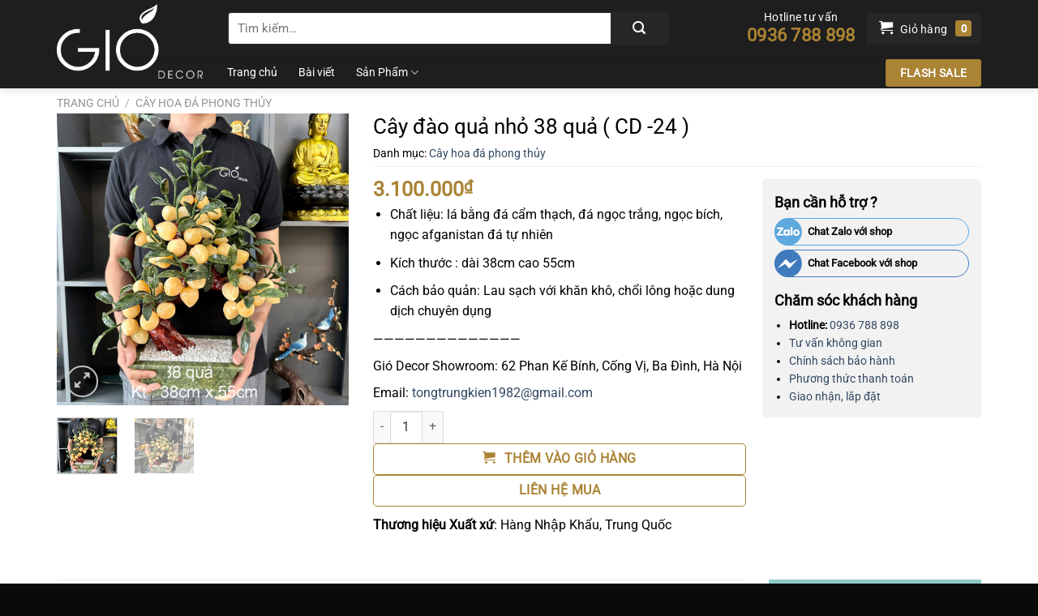

--- FILE ---
content_type: text/html; charset=UTF-8
request_url: https://giodecor.vn/san-pham/cay-dao-qua-to-38-qua-cd-24/
body_size: 21315
content:
<!DOCTYPE html>
<html lang="vi" class="loading-site no-js">
<head>
	<meta charset="UTF-8" />
	<link rel="profile" href="https://gmpg.org/xfn/11" />
	<link rel="pingback" href="https://giodecor.vn/xmlrpc.php" />

	<script>(function(html){html.className = html.className.replace(/\bno-js\b/,'js')})(document.documentElement);</script>
<meta name='robots' content='index, follow, max-image-preview:large, max-snippet:-1, max-video-preview:-1' />
<meta name="viewport" content="width=device-width, initial-scale=1" />
	<!-- This site is optimized with the Yoast SEO plugin v26.3 - https://yoast.com/wordpress/plugins/seo/ -->
	<title>Cây đào quả nhỏ 38 quả ( CD -24 ) - Gió Decor</title>
	<link rel="canonical" href="https://giodecor.vn/san-pham/cay-dao-qua-to-38-qua-cd-24/" />
	<meta property="og:locale" content="vi_VN" />
	<meta property="og:type" content="article" />
	<meta property="og:title" content="Cây đào quả nhỏ 38 quả ( CD -24 ) - Gió Decor" />
	<meta property="og:description" content="Chất liệu: lá bằng đá cẩm thạch, đá ngọc trắng, ngọc bích, ngọc afganistan đá tự nhiên  Kích thước : dài 38cm cao 55cm  Cách bảo quản: Lau sạch với khăn khô, chổi lông hoặc dung dịch chuyên dụng  ——————————————  Gió Decor Showroom: 62 Phan Kế Bính, Cống Vị, Ba Đình, Hà Nội  Email: tongtrungkien1982@gmail.com" />
	<meta property="og:url" content="https://giodecor.vn/san-pham/cay-dao-qua-to-38-qua-cd-24/" />
	<meta property="og:site_name" content="Gió Decor" />
	<meta property="article:modified_time" content="2024-10-15T04:33:10+00:00" />
	<meta property="og:image" content="https://giodecor.vn/wp-content/uploads/2024/05/z5440489428163_7ff619411ae89c585c9a76062d27e392.jpg" />
	<meta property="og:image:width" content="1276" />
	<meta property="og:image:height" content="1276" />
	<meta property="og:image:type" content="image/jpeg" />
	<meta name="twitter:card" content="summary_large_image" />
	<script type="application/ld+json" class="yoast-schema-graph">{"@context":"https://schema.org","@graph":[{"@type":"WebPage","@id":"https://giodecor.vn/san-pham/cay-dao-qua-to-38-qua-cd-24/","url":"https://giodecor.vn/san-pham/cay-dao-qua-to-38-qua-cd-24/","name":"Cây đào quả nhỏ 38 quả ( CD -24 ) - Gió Decor","isPartOf":{"@id":"https://giodecor.vn/#website"},"primaryImageOfPage":{"@id":"https://giodecor.vn/san-pham/cay-dao-qua-to-38-qua-cd-24/#primaryimage"},"image":{"@id":"https://giodecor.vn/san-pham/cay-dao-qua-to-38-qua-cd-24/#primaryimage"},"thumbnailUrl":"https://giodecor.vn/wp-content/uploads/2024/05/z5440489428163_7ff619411ae89c585c9a76062d27e392.jpg","datePublished":"2024-05-18T03:54:13+00:00","dateModified":"2024-10-15T04:33:10+00:00","breadcrumb":{"@id":"https://giodecor.vn/san-pham/cay-dao-qua-to-38-qua-cd-24/#breadcrumb"},"inLanguage":"vi","potentialAction":[{"@type":"ReadAction","target":["https://giodecor.vn/san-pham/cay-dao-qua-to-38-qua-cd-24/"]}]},{"@type":"ImageObject","inLanguage":"vi","@id":"https://giodecor.vn/san-pham/cay-dao-qua-to-38-qua-cd-24/#primaryimage","url":"https://giodecor.vn/wp-content/uploads/2024/05/z5440489428163_7ff619411ae89c585c9a76062d27e392.jpg","contentUrl":"https://giodecor.vn/wp-content/uploads/2024/05/z5440489428163_7ff619411ae89c585c9a76062d27e392.jpg","width":1276,"height":1276},{"@type":"BreadcrumbList","@id":"https://giodecor.vn/san-pham/cay-dao-qua-to-38-qua-cd-24/#breadcrumb","itemListElement":[{"@type":"ListItem","position":1,"name":"Trang chủ","item":"https://giodecor.vn/"},{"@type":"ListItem","position":2,"name":"Shop","item":"https://giodecor.vn/shop/"},{"@type":"ListItem","position":3,"name":"Cây đào quả nhỏ 38 quả ( CD -24 )"}]},{"@type":"WebSite","@id":"https://giodecor.vn/#website","url":"https://giodecor.vn/","name":"Gió Decor","description":"","potentialAction":[{"@type":"SearchAction","target":{"@type":"EntryPoint","urlTemplate":"https://giodecor.vn/?s={search_term_string}"},"query-input":{"@type":"PropertyValueSpecification","valueRequired":true,"valueName":"search_term_string"}}],"inLanguage":"vi"}]}</script>
	<!-- / Yoast SEO plugin. -->


<link rel='prefetch' href='https://giodecor.vn/wp-content/themes/flatsome/assets/js/flatsome.js?ver=8e60d746741250b4dd4e' />
<link rel='prefetch' href='https://giodecor.vn/wp-content/themes/flatsome/assets/js/chunk.slider.js?ver=3.19.7' />
<link rel='prefetch' href='https://giodecor.vn/wp-content/themes/flatsome/assets/js/chunk.popups.js?ver=3.19.7' />
<link rel='prefetch' href='https://giodecor.vn/wp-content/themes/flatsome/assets/js/chunk.tooltips.js?ver=3.19.7' />
<link rel='prefetch' href='https://giodecor.vn/wp-content/themes/flatsome/assets/js/woocommerce.js?ver=dd6035ce106022a74757' />
<style id='wp-img-auto-sizes-contain-inline-css' type='text/css'>
img:is([sizes=auto i],[sizes^="auto," i]){contain-intrinsic-size:3000px 1500px}
/*# sourceURL=wp-img-auto-sizes-contain-inline-css */
</style>
<link rel='stylesheet' id='contact-form-7-css' href='https://giodecor.vn/wp-content/plugins/contact-form-7/includes/css/styles.css?ver=6.1.4' type='text/css' media='all' />
<link rel='stylesheet' id='photoswipe-css' href='https://giodecor.vn/wp-content/plugins/woocommerce/assets/css/photoswipe/photoswipe.min.css?ver=10.4.3' type='text/css' media='all' />
<link rel='stylesheet' id='photoswipe-default-skin-css' href='https://giodecor.vn/wp-content/plugins/woocommerce/assets/css/photoswipe/default-skin/default-skin.min.css?ver=10.4.3' type='text/css' media='all' />
<style id='woocommerce-inline-inline-css' type='text/css'>
.woocommerce form .form-row .required { visibility: visible; }
/*# sourceURL=woocommerce-inline-inline-css */
</style>
<link rel='stylesheet' id='flatsome-main-css' href='https://giodecor.vn/wp-content/themes/flatsome/assets/css/flatsome.css?ver=3.19.7' type='text/css' media='all' />
<style id='flatsome-main-inline-css' type='text/css'>
@font-face {
				font-family: "fl-icons";
				font-display: block;
				src: url(https://giodecor.vn/wp-content/themes/flatsome/assets/css/icons/fl-icons.eot?v=3.19.7);
				src:
					url(https://giodecor.vn/wp-content/themes/flatsome/assets/css/icons/fl-icons.eot#iefix?v=3.19.7) format("embedded-opentype"),
					url(https://giodecor.vn/wp-content/themes/flatsome/assets/css/icons/fl-icons.woff2?v=3.19.7) format("woff2"),
					url(https://giodecor.vn/wp-content/themes/flatsome/assets/css/icons/fl-icons.ttf?v=3.19.7) format("truetype"),
					url(https://giodecor.vn/wp-content/themes/flatsome/assets/css/icons/fl-icons.woff?v=3.19.7) format("woff"),
					url(https://giodecor.vn/wp-content/themes/flatsome/assets/css/icons/fl-icons.svg?v=3.19.7#fl-icons) format("svg");
			}
/*# sourceURL=flatsome-main-inline-css */
</style>
<link rel='stylesheet' id='flatsome-shop-css' href='https://giodecor.vn/wp-content/themes/flatsome/assets/css/flatsome-shop.css?ver=3.19.7' type='text/css' media='all' />
<link rel='stylesheet' id='flatsome-style-css' href='https://giodecor.vn/wp-content/themes/flatsome-child/style.css?ver=3.0' type='text/css' media='all' />
<script type="text/javascript" src="https://giodecor.vn/wp-includes/js/jquery/jquery.min.js?ver=3.7.1" id="jquery-core-js"></script>
<script type="text/javascript" src="https://giodecor.vn/wp-content/plugins/woocommerce/assets/js/jquery-blockui/jquery.blockUI.min.js?ver=2.7.0-wc.10.4.3" id="wc-jquery-blockui-js" data-wp-strategy="defer"></script>
<script type="text/javascript" id="wc-add-to-cart-js-extra">
/* <![CDATA[ */
var wc_add_to_cart_params = {"ajax_url":"/wp-admin/admin-ajax.php","wc_ajax_url":"/?wc-ajax=%%endpoint%%","i18n_view_cart":"Xem gi\u1ecf h\u00e0ng","cart_url":"https://giodecor.vn/cart/","is_cart":"","cart_redirect_after_add":"no"};
//# sourceURL=wc-add-to-cart-js-extra
/* ]]> */
</script>
<script type="text/javascript" src="https://giodecor.vn/wp-content/plugins/woocommerce/assets/js/frontend/add-to-cart.min.js?ver=10.4.3" id="wc-add-to-cart-js" defer="defer" data-wp-strategy="defer"></script>
<script type="text/javascript" src="https://giodecor.vn/wp-content/plugins/woocommerce/assets/js/photoswipe/photoswipe.min.js?ver=4.1.1-wc.10.4.3" id="wc-photoswipe-js" defer="defer" data-wp-strategy="defer"></script>
<script type="text/javascript" src="https://giodecor.vn/wp-content/plugins/woocommerce/assets/js/photoswipe/photoswipe-ui-default.min.js?ver=4.1.1-wc.10.4.3" id="wc-photoswipe-ui-default-js" defer="defer" data-wp-strategy="defer"></script>
<script type="text/javascript" id="wc-single-product-js-extra">
/* <![CDATA[ */
var wc_single_product_params = {"i18n_required_rating_text":"Vui l\u00f2ng ch\u1ecdn m\u1ed9t m\u1ee9c \u0111\u00e1nh gi\u00e1","i18n_rating_options":["1 tr\u00ean 5 sao","2 tr\u00ean 5 sao","3 tr\u00ean 5 sao","4 tr\u00ean 5 sao","5 tr\u00ean 5 sao"],"i18n_product_gallery_trigger_text":"Xem th\u01b0 vi\u1ec7n \u1ea3nh to\u00e0n m\u00e0n h\u00ecnh","review_rating_required":"yes","flexslider":{"rtl":false,"animation":"slide","smoothHeight":true,"directionNav":false,"controlNav":"thumbnails","slideshow":false,"animationSpeed":500,"animationLoop":false,"allowOneSlide":false},"zoom_enabled":"","zoom_options":[],"photoswipe_enabled":"1","photoswipe_options":{"shareEl":false,"closeOnScroll":false,"history":false,"hideAnimationDuration":0,"showAnimationDuration":0},"flexslider_enabled":""};
//# sourceURL=wc-single-product-js-extra
/* ]]> */
</script>
<script type="text/javascript" src="https://giodecor.vn/wp-content/plugins/woocommerce/assets/js/frontend/single-product.min.js?ver=10.4.3" id="wc-single-product-js" defer="defer" data-wp-strategy="defer"></script>
<script type="text/javascript" src="https://giodecor.vn/wp-content/plugins/woocommerce/assets/js/js-cookie/js.cookie.min.js?ver=2.1.4-wc.10.4.3" id="wc-js-cookie-js" data-wp-strategy="defer"></script>
<!-- HFCM by 99 Robots - Snippet # 1: Pixel Code FB -->
<!-- Meta Pixel Code -->
<script>
!function(f,b,e,v,n,t,s)
{if(f.fbq)return;n=f.fbq=function(){n.callMethod?
n.callMethod.apply(n,arguments):n.queue.push(arguments)};
if(!f._fbq)f._fbq=n;n.push=n;n.loaded=!0;n.version='2.0';
n.queue=[];t=b.createElement(e);t.async=!0;
t.src=v;s=b.getElementsByTagName(e)[0];
s.parentNode.insertBefore(t,s)}(window, document,'script',
'https://connect.facebook.net/en_US/fbevents.js');
fbq('init', '749758809624674');
fbq('track', 'PageView');
	
fbq('track', 'AddPaymentInfo');
	fbq('track', 'AddToCart');
	fbq('track', 'Contact');
fbq('track', 'Search');
fbq('track', 'SubmitApplication');
fbq('track', 'ViewContent');


</script>
<noscript><img height="1" width="1" style="display:none"
src="https://www.facebook.com/tr?id=749758809624674&ev=PageView&noscript=1"
/></noscript>
<!-- End Meta Pixel Code -->
<!-- /end HFCM by 99 Robots -->
<!-- HFCM by 99 Robots - Snippet # 2: Mã theo dõi Google Analystics -->
<!-- Global site tag (gtag.js) - Google Analytics -->
<script async src="https://www.googletagmanager.com/gtag/js?id=UA-180653535-18"></script>
<script>
  window.dataLayer = window.dataLayer || [];
  function gtag(){dataLayer.push(arguments);}
  gtag('js', new Date());

  gtag('config', 'UA-180653535-18');
</script>

<!-- /end HFCM by 99 Robots -->
	<noscript><style>.woocommerce-product-gallery{ opacity: 1 !important; }</style></noscript>
	<link rel="icon" href="https://giodecor.vn/wp-content/uploads/2020/07/favicon-giodecor.png" sizes="32x32" />
<link rel="icon" href="https://giodecor.vn/wp-content/uploads/2020/07/favicon-giodecor.png" sizes="192x192" />
<link rel="apple-touch-icon" href="https://giodecor.vn/wp-content/uploads/2020/07/favicon-giodecor.png" />
<meta name="msapplication-TileImage" content="https://giodecor.vn/wp-content/uploads/2020/07/favicon-giodecor.png" />
<style id="custom-css" type="text/css">:root {--primary-color: #CE5400;--fs-color-primary: #CE5400;--fs-color-secondary: #e50908;--fs-color-success: #7a9c59;--fs-color-alert: #b20000;--fs-experimental-link-color: #334862;--fs-experimental-link-color-hover: #111;}.tooltipster-base {--tooltip-color: #fff;--tooltip-bg-color: #000;}.off-canvas-right .mfp-content, .off-canvas-left .mfp-content {--drawer-width: 300px;}.off-canvas .mfp-content.off-canvas-cart {--drawer-width: 360px;}.container-width, .full-width .ubermenu-nav, .container, .row{max-width: 1170px}.row.row-collapse{max-width: 1140px}.row.row-small{max-width: 1162.5px}.row.row-large{max-width: 1200px}.header-main{height: 70px}#logo img{max-height: 70px}#logo{width:180px;}#logo img{padding:5px 0;}.header-bottom{min-height: 35px}.header-top{min-height: 30px}.transparent .header-main{height: 90px}.transparent #logo img{max-height: 90px}.has-transparent + .page-title:first-of-type,.has-transparent + #main > .page-title,.has-transparent + #main > div > .page-title,.has-transparent + #main .page-header-wrapper:first-of-type .page-title{padding-top: 140px;}.header.show-on-scroll,.stuck .header-main{height:70px!important}.stuck #logo img{max-height: 70px!important}.search-form{ width: 85%;}.header-bg-color {background-color: #1e1e1e}.header-bottom {background-color: #1e1e1e}.header-bottom-nav > li > a{line-height: 16px }@media (max-width: 549px) {.header-main{height: 70px}#logo img{max-height: 70px}}.nav-dropdown{border-radius:5px}.nav-dropdown{font-size:100%}@media screen and (max-width: 549px){body{font-size: 100%;}}body{font-family: Roboto, sans-serif;}body {font-weight: 400;font-style: normal;}.nav > li > a {font-family: Roboto, sans-serif;}.mobile-sidebar-levels-2 .nav > li > ul > li > a {font-family: Roboto, sans-serif;}.nav > li > a,.mobile-sidebar-levels-2 .nav > li > ul > li > a {font-weight: 400;font-style: normal;}h1,h2,h3,h4,h5,h6,.heading-font, .off-canvas-center .nav-sidebar.nav-vertical > li > a{font-family: Roboto, sans-serif;}h1,h2,h3,h4,h5,h6,.heading-font,.banner h1,.banner h2 {font-weight: 400;font-style: normal;}.alt-font{font-family: Roboto, sans-serif;}.alt-font {font-weight: 400!important;font-style: normal!important;}.header:not(.transparent) .header-bottom-nav.nav > li > a{color: #ffffff;}.header:not(.transparent) .header-bottom-nav.nav > li > a:hover,.header:not(.transparent) .header-bottom-nav.nav > li.active > a,.header:not(.transparent) .header-bottom-nav.nav > li.current > a,.header:not(.transparent) .header-bottom-nav.nav > li > a.active,.header:not(.transparent) .header-bottom-nav.nav > li > a.current{color: #aa8334;}.header-bottom-nav.nav-line-bottom > li > a:before,.header-bottom-nav.nav-line-grow > li > a:before,.header-bottom-nav.nav-line > li > a:before,.header-bottom-nav.nav-box > li > a:hover,.header-bottom-nav.nav-box > li.active > a,.header-bottom-nav.nav-pills > li > a:hover,.header-bottom-nav.nav-pills > li.active > a{color:#FFF!important;background-color: #aa8334;}.shop-page-title.featured-title .title-bg{ background-image: url(https://giodecor.vn/wp-content/uploads/2024/05/z5440489428163_7ff619411ae89c585c9a76062d27e392.jpg)!important;}@media screen and (min-width: 550px){.products .box-vertical .box-image{min-width: 300px!important;width: 300px!important;}}.footer-1{background-color: #ffffff}.footer-2{background-color: #FFFFFF}.absolute-footer, html{background-color: #0a0a0a}.page-title-small + main .product-container > .row{padding-top:0;}.nav-vertical-fly-out > li + li {border-top-width: 1px; border-top-style: solid;}.label-new.menu-item > a:after{content:"Mới";}.label-hot.menu-item > a:after{content:"Nổi bật";}.label-sale.menu-item > a:after{content:"Giảm giá";}.label-popular.menu-item > a:after{content:"Phổ biến";}</style><style id="kirki-inline-styles">/* cyrillic-ext */
@font-face {
  font-family: 'Roboto';
  font-style: normal;
  font-weight: 400;
  font-stretch: 100%;
  font-display: swap;
  src: url(https://giodecor.vn/wp-content/fonts/roboto/KFOMCnqEu92Fr1ME7kSn66aGLdTylUAMQXC89YmC2DPNWubEbVmZiArmlw.woff2) format('woff2');
  unicode-range: U+0460-052F, U+1C80-1C8A, U+20B4, U+2DE0-2DFF, U+A640-A69F, U+FE2E-FE2F;
}
/* cyrillic */
@font-face {
  font-family: 'Roboto';
  font-style: normal;
  font-weight: 400;
  font-stretch: 100%;
  font-display: swap;
  src: url(https://giodecor.vn/wp-content/fonts/roboto/KFOMCnqEu92Fr1ME7kSn66aGLdTylUAMQXC89YmC2DPNWubEbVmQiArmlw.woff2) format('woff2');
  unicode-range: U+0301, U+0400-045F, U+0490-0491, U+04B0-04B1, U+2116;
}
/* greek-ext */
@font-face {
  font-family: 'Roboto';
  font-style: normal;
  font-weight: 400;
  font-stretch: 100%;
  font-display: swap;
  src: url(https://giodecor.vn/wp-content/fonts/roboto/KFOMCnqEu92Fr1ME7kSn66aGLdTylUAMQXC89YmC2DPNWubEbVmYiArmlw.woff2) format('woff2');
  unicode-range: U+1F00-1FFF;
}
/* greek */
@font-face {
  font-family: 'Roboto';
  font-style: normal;
  font-weight: 400;
  font-stretch: 100%;
  font-display: swap;
  src: url(https://giodecor.vn/wp-content/fonts/roboto/KFOMCnqEu92Fr1ME7kSn66aGLdTylUAMQXC89YmC2DPNWubEbVmXiArmlw.woff2) format('woff2');
  unicode-range: U+0370-0377, U+037A-037F, U+0384-038A, U+038C, U+038E-03A1, U+03A3-03FF;
}
/* math */
@font-face {
  font-family: 'Roboto';
  font-style: normal;
  font-weight: 400;
  font-stretch: 100%;
  font-display: swap;
  src: url(https://giodecor.vn/wp-content/fonts/roboto/KFOMCnqEu92Fr1ME7kSn66aGLdTylUAMQXC89YmC2DPNWubEbVnoiArmlw.woff2) format('woff2');
  unicode-range: U+0302-0303, U+0305, U+0307-0308, U+0310, U+0312, U+0315, U+031A, U+0326-0327, U+032C, U+032F-0330, U+0332-0333, U+0338, U+033A, U+0346, U+034D, U+0391-03A1, U+03A3-03A9, U+03B1-03C9, U+03D1, U+03D5-03D6, U+03F0-03F1, U+03F4-03F5, U+2016-2017, U+2034-2038, U+203C, U+2040, U+2043, U+2047, U+2050, U+2057, U+205F, U+2070-2071, U+2074-208E, U+2090-209C, U+20D0-20DC, U+20E1, U+20E5-20EF, U+2100-2112, U+2114-2115, U+2117-2121, U+2123-214F, U+2190, U+2192, U+2194-21AE, U+21B0-21E5, U+21F1-21F2, U+21F4-2211, U+2213-2214, U+2216-22FF, U+2308-230B, U+2310, U+2319, U+231C-2321, U+2336-237A, U+237C, U+2395, U+239B-23B7, U+23D0, U+23DC-23E1, U+2474-2475, U+25AF, U+25B3, U+25B7, U+25BD, U+25C1, U+25CA, U+25CC, U+25FB, U+266D-266F, U+27C0-27FF, U+2900-2AFF, U+2B0E-2B11, U+2B30-2B4C, U+2BFE, U+3030, U+FF5B, U+FF5D, U+1D400-1D7FF, U+1EE00-1EEFF;
}
/* symbols */
@font-face {
  font-family: 'Roboto';
  font-style: normal;
  font-weight: 400;
  font-stretch: 100%;
  font-display: swap;
  src: url(https://giodecor.vn/wp-content/fonts/roboto/KFOMCnqEu92Fr1ME7kSn66aGLdTylUAMQXC89YmC2DPNWubEbVn6iArmlw.woff2) format('woff2');
  unicode-range: U+0001-000C, U+000E-001F, U+007F-009F, U+20DD-20E0, U+20E2-20E4, U+2150-218F, U+2190, U+2192, U+2194-2199, U+21AF, U+21E6-21F0, U+21F3, U+2218-2219, U+2299, U+22C4-22C6, U+2300-243F, U+2440-244A, U+2460-24FF, U+25A0-27BF, U+2800-28FF, U+2921-2922, U+2981, U+29BF, U+29EB, U+2B00-2BFF, U+4DC0-4DFF, U+FFF9-FFFB, U+10140-1018E, U+10190-1019C, U+101A0, U+101D0-101FD, U+102E0-102FB, U+10E60-10E7E, U+1D2C0-1D2D3, U+1D2E0-1D37F, U+1F000-1F0FF, U+1F100-1F1AD, U+1F1E6-1F1FF, U+1F30D-1F30F, U+1F315, U+1F31C, U+1F31E, U+1F320-1F32C, U+1F336, U+1F378, U+1F37D, U+1F382, U+1F393-1F39F, U+1F3A7-1F3A8, U+1F3AC-1F3AF, U+1F3C2, U+1F3C4-1F3C6, U+1F3CA-1F3CE, U+1F3D4-1F3E0, U+1F3ED, U+1F3F1-1F3F3, U+1F3F5-1F3F7, U+1F408, U+1F415, U+1F41F, U+1F426, U+1F43F, U+1F441-1F442, U+1F444, U+1F446-1F449, U+1F44C-1F44E, U+1F453, U+1F46A, U+1F47D, U+1F4A3, U+1F4B0, U+1F4B3, U+1F4B9, U+1F4BB, U+1F4BF, U+1F4C8-1F4CB, U+1F4D6, U+1F4DA, U+1F4DF, U+1F4E3-1F4E6, U+1F4EA-1F4ED, U+1F4F7, U+1F4F9-1F4FB, U+1F4FD-1F4FE, U+1F503, U+1F507-1F50B, U+1F50D, U+1F512-1F513, U+1F53E-1F54A, U+1F54F-1F5FA, U+1F610, U+1F650-1F67F, U+1F687, U+1F68D, U+1F691, U+1F694, U+1F698, U+1F6AD, U+1F6B2, U+1F6B9-1F6BA, U+1F6BC, U+1F6C6-1F6CF, U+1F6D3-1F6D7, U+1F6E0-1F6EA, U+1F6F0-1F6F3, U+1F6F7-1F6FC, U+1F700-1F7FF, U+1F800-1F80B, U+1F810-1F847, U+1F850-1F859, U+1F860-1F887, U+1F890-1F8AD, U+1F8B0-1F8BB, U+1F8C0-1F8C1, U+1F900-1F90B, U+1F93B, U+1F946, U+1F984, U+1F996, U+1F9E9, U+1FA00-1FA6F, U+1FA70-1FA7C, U+1FA80-1FA89, U+1FA8F-1FAC6, U+1FACE-1FADC, U+1FADF-1FAE9, U+1FAF0-1FAF8, U+1FB00-1FBFF;
}
/* vietnamese */
@font-face {
  font-family: 'Roboto';
  font-style: normal;
  font-weight: 400;
  font-stretch: 100%;
  font-display: swap;
  src: url(https://giodecor.vn/wp-content/fonts/roboto/KFOMCnqEu92Fr1ME7kSn66aGLdTylUAMQXC89YmC2DPNWubEbVmbiArmlw.woff2) format('woff2');
  unicode-range: U+0102-0103, U+0110-0111, U+0128-0129, U+0168-0169, U+01A0-01A1, U+01AF-01B0, U+0300-0301, U+0303-0304, U+0308-0309, U+0323, U+0329, U+1EA0-1EF9, U+20AB;
}
/* latin-ext */
@font-face {
  font-family: 'Roboto';
  font-style: normal;
  font-weight: 400;
  font-stretch: 100%;
  font-display: swap;
  src: url(https://giodecor.vn/wp-content/fonts/roboto/KFOMCnqEu92Fr1ME7kSn66aGLdTylUAMQXC89YmC2DPNWubEbVmaiArmlw.woff2) format('woff2');
  unicode-range: U+0100-02BA, U+02BD-02C5, U+02C7-02CC, U+02CE-02D7, U+02DD-02FF, U+0304, U+0308, U+0329, U+1D00-1DBF, U+1E00-1E9F, U+1EF2-1EFF, U+2020, U+20A0-20AB, U+20AD-20C0, U+2113, U+2C60-2C7F, U+A720-A7FF;
}
/* latin */
@font-face {
  font-family: 'Roboto';
  font-style: normal;
  font-weight: 400;
  font-stretch: 100%;
  font-display: swap;
  src: url(https://giodecor.vn/wp-content/fonts/roboto/KFOMCnqEu92Fr1ME7kSn66aGLdTylUAMQXC89YmC2DPNWubEbVmUiAo.woff2) format('woff2');
  unicode-range: U+0000-00FF, U+0131, U+0152-0153, U+02BB-02BC, U+02C6, U+02DA, U+02DC, U+0304, U+0308, U+0329, U+2000-206F, U+20AC, U+2122, U+2191, U+2193, U+2212, U+2215, U+FEFF, U+FFFD;
}</style><link rel='stylesheet' id='wc-blocks-style-css' href='https://giodecor.vn/wp-content/plugins/woocommerce/assets/client/blocks/wc-blocks.css?ver=wc-10.4.3' type='text/css' media='all' />
</head>

<body data-rsssl=1 class="wp-singular product-template-default single single-product postid-6850 wp-theme-flatsome wp-child-theme-flatsome-child theme-flatsome woocommerce woocommerce-page woocommerce-no-js header-shadow lightbox nav-dropdown-has-arrow nav-dropdown-has-shadow nav-dropdown-has-border">


<a class="skip-link screen-reader-text" href="#main">Bỏ qua nội dung</a>

<div id="wrapper">

	
	<header id="header" class="header has-sticky sticky-jump">
		<div class="header-wrapper">
			<div id="masthead" class="header-main hide-for-sticky">
      <div class="header-inner flex-row container logo-left medium-logo-center" role="navigation">

          <!-- Logo -->
          <div id="logo" class="flex-col logo">
            
<!-- Header logo -->
<a href="https://giodecor.vn/" title="Gió Decor" rel="home">
		<img width="1041" height="530" src="https://giodecor.vn/wp-content/uploads/2020/07/logo-giodecor.png" class="header_logo header-logo" alt="Gió Decor"/><img  width="1041" height="530" src="https://giodecor.vn/wp-content/uploads/2020/07/logo-giodecor.png" class="header-logo-dark" alt="Gió Decor"/></a>
          </div>

          <!-- Mobile Left Elements -->
          <div class="flex-col show-for-medium flex-left">
            <ul class="mobile-nav nav nav-left ">
              <li class="nav-icon has-icon">
  		<a href="#" data-open="#main-menu" data-pos="left" data-bg="main-menu-overlay" data-color="" class="is-small" aria-label="Menu" aria-controls="main-menu" aria-expanded="false">

		  <i class="icon-menu" ></i>
		  		</a>
	</li>
            </ul>
          </div>

          <!-- Left Elements -->
          <div class="flex-col hide-for-medium flex-left
            flex-grow">
            <ul class="header-nav header-nav-main nav nav-left  nav-uppercase" >
              <li class="header-search-form search-form html relative has-icon">
	<div class="header-search-form-wrapper">
		<div class="searchform-wrapper ux-search-box relative is-normal"><form role="search" method="get" class="searchform" action="https://giodecor.vn/">
	<div class="flex-row relative">
						<div class="flex-col flex-grow">
			<label class="screen-reader-text" for="woocommerce-product-search-field-0">Tìm kiếm:</label>
			<input type="search" id="woocommerce-product-search-field-0" class="search-field mb-0" placeholder="Tìm kiếm&hellip;" value="" name="s" />
			<input type="hidden" name="post_type" value="product" />
					</div>
		<div class="flex-col">
			<button type="submit" value="Tìm kiếm" class="ux-search-submit submit-button secondary button  icon mb-0" aria-label="Gửi">
				<i class="icon-search" ></i>			</button>
		</div>
	</div>
	<div class="live-search-results text-left z-top"></div>
</form>
</div>	</div>
</li>
            </ul>
          </div>

          <!-- Right Elements -->
          <div class="flex-col hide-for-medium flex-right">
            <ul class="header-nav header-nav-main nav nav-right  nav-uppercase">
              <li class="html custom html_topbar_left"><a href="tel:0936788898" class="hotline-header">
Hotline tư vấn<br>
<strong>0936 788 898</strong>
</a></li><li class="cart-item has-icon">

<a href="https://giodecor.vn/cart/" class="header-cart-link is-small" title="Giỏ hàng" >

<span class="header-cart-title">
   Giỏ hàng     </span>

    <i class="icon-shopping-cart"
    data-icon-label="0">
  </i>
  </a>


</li>
            </ul>
          </div>

          <!-- Mobile Right Elements -->
          <div class="flex-col show-for-medium flex-right">
            <ul class="mobile-nav nav nav-right ">
              <li class="cart-item has-icon">


		<a href="https://giodecor.vn/cart/" class="header-cart-link is-small" title="Giỏ hàng" >

    <i class="icon-shopping-cart"
    data-icon-label="0">
  </i>
  </a>

</li>
            </ul>
          </div>

      </div>

            <div class="container"><div class="top-divider full-width"></div></div>
      </div>
<div id="wide-nav" class="header-bottom wide-nav ">
    <div class="flex-row container">

                        <div class="flex-col hide-for-medium flex-left">
                <ul class="nav header-nav header-bottom-nav nav-left  nav-line-bottom nav-size-medium nav-spacing-xlarge">
                    <li id="menu-item-5758" class="menu-item menu-item-type-post_type menu-item-object-page current_page_parent menu-item-5758 menu-item-design-default"><a href="https://giodecor.vn/shop/" class="nav-top-link">Trang chủ</a></li>
<li id="menu-item-5757" class="menu-item menu-item-type-taxonomy menu-item-object-category current_page_parent menu-item-5757 menu-item-design-default"><a href="https://giodecor.vn/category/bai-viet/" class="nav-top-link">Bài viết</a></li>
<li id="menu-item-5771" class="menu-item menu-item-type-taxonomy menu-item-object-product_cat menu-item-has-children menu-item-5771 menu-item-design-default has-dropdown"><a href="https://giodecor.vn/danh-muc-san-pham/de-ban-cao-cap/" class="nav-top-link" aria-expanded="false" aria-haspopup="menu">Sản Phẩm<i class="icon-angle-down" ></i></a>
<ul class="sub-menu nav-dropdown nav-dropdown-default">
	<li id="menu-item-5776" class="menu-item menu-item-type-taxonomy menu-item-object-product_cat menu-item-5776"><a href="https://giodecor.vn/danh-muc-san-pham/de-ban-cao-cap/">Decor Để Bàn Cao Cấp</a></li>
	<li id="menu-item-5774" class="menu-item menu-item-type-taxonomy menu-item-object-product_cat menu-item-5774"><a href="https://giodecor.vn/danh-muc-san-pham/decor-cao-cap-ma-vang-24k/">Decor cao cấp mạ vàng 24k</a></li>
	<li id="menu-item-5780" class="menu-item menu-item-type-taxonomy menu-item-object-product_cat menu-item-5780"><a href="https://giodecor.vn/danh-muc-san-pham/dong-ho/">Đồng hồ</a></li>
	<li id="menu-item-5772" class="menu-item menu-item-type-taxonomy menu-item-object-product_cat menu-item-5772"><a href="https://giodecor.vn/danh-muc-san-pham/decor-de-ban/">Decor để bàn</a></li>
	<li id="menu-item-5787" class="menu-item menu-item-type-taxonomy menu-item-object-product_cat menu-item-5787"><a href="https://giodecor.vn/danh-muc-san-pham/tranh-kham-trai/">Tranh khảm trai cao cấp</a></li>
	<li id="menu-item-5778" class="menu-item menu-item-type-taxonomy menu-item-object-product_cat menu-item-5778"><a href="https://giodecor.vn/danh-muc-san-pham/decor-triu-tuong/">Decor trừu tượng</a></li>
	<li id="menu-item-5781" class="menu-item menu-item-type-taxonomy menu-item-object-product_cat menu-item-5781"><a href="https://giodecor.vn/danh-muc-san-pham/guong-trang-tri/">Gương Trang Trí</a></li>
	<li id="menu-item-5773" class="menu-item menu-item-type-taxonomy menu-item-object-product_cat menu-item-5773"><a href="https://giodecor.vn/danh-muc-san-pham/ban-console/">Bàn Console</a></li>
	<li id="menu-item-5779" class="menu-item menu-item-type-taxonomy menu-item-object-product_cat menu-item-5779"><a href="https://giodecor.vn/danh-muc-san-pham/decor-tuong-cao-cap/">Decor tường cao cấp</a></li>
	<li id="menu-item-5777" class="menu-item menu-item-type-taxonomy menu-item-object-product_cat menu-item-5777"><a href="https://giodecor.vn/danh-muc-san-pham/decor-nho-composite/">Decor nhỏ Composite</a></li>
	<li id="menu-item-5782" class="menu-item menu-item-type-taxonomy menu-item-object-product_cat menu-item-5782"><a href="https://giodecor.vn/danh-muc-san-pham/lo-hoa/">Lọ hoa</a></li>
	<li id="menu-item-5786" class="menu-item menu-item-type-taxonomy menu-item-object-product_cat menu-item-5786"><a href="https://giodecor.vn/danh-muc-san-pham/tranh-canvas/">Tranh Canvas</a></li>
	<li id="menu-item-5783" class="menu-item menu-item-type-taxonomy menu-item-object-product_cat current-product-ancestor current-menu-parent current-product-parent menu-item-5783 active"><a href="https://giodecor.vn/danh-muc-san-pham/cay-hoa-da-phong-thuy/">Cây hoa đá phong thủy</a></li>
	<li id="menu-item-5785" class="menu-item menu-item-type-taxonomy menu-item-object-product_cat menu-item-5785"><a href="https://giodecor.vn/danh-muc-san-pham/thac-nuoc/">Thác nước</a></li>
	<li id="menu-item-5784" class="menu-item menu-item-type-taxonomy menu-item-object-product_cat menu-item-5784"><a href="https://giodecor.vn/danh-muc-san-pham/loa-dong-cao-cap/">Loa đồng + tủ để đồ</a></li>
</ul>
</li>
                </ul>
            </div>
            
            
                        <div class="flex-col hide-for-medium flex-right flex-grow">
              <ul class="nav header-nav header-bottom-nav nav-right  nav-line-bottom nav-size-medium nav-spacing-xlarge">
                   <li class="html header-button-1">
	<div class="header-button">
		<a class="button primary is-medium"  style="border-radius:3px;">
		<span>Flash sale</span>
	</a>
	</div>
</li>
              </ul>
            </div>
            
                          <div class="flex-col show-for-medium flex-grow">
                  <ul class="nav header-bottom-nav nav-center mobile-nav  nav-line-bottom nav-size-medium nav-spacing-xlarge">
                      <li class="header-search-form search-form html relative has-icon">
	<div class="header-search-form-wrapper">
		<div class="searchform-wrapper ux-search-box relative is-normal"><form role="search" method="get" class="searchform" action="https://giodecor.vn/">
	<div class="flex-row relative">
						<div class="flex-col flex-grow">
			<label class="screen-reader-text" for="woocommerce-product-search-field-1">Tìm kiếm:</label>
			<input type="search" id="woocommerce-product-search-field-1" class="search-field mb-0" placeholder="Tìm kiếm&hellip;" value="" name="s" />
			<input type="hidden" name="post_type" value="product" />
					</div>
		<div class="flex-col">
			<button type="submit" value="Tìm kiếm" class="ux-search-submit submit-button secondary button  icon mb-0" aria-label="Gửi">
				<i class="icon-search" ></i>			</button>
		</div>
	</div>
	<div class="live-search-results text-left z-top"></div>
</form>
</div>	</div>
</li>
                  </ul>
              </div>
            
    </div>
</div>

<div class="header-bg-container fill"><div class="header-bg-image fill"></div><div class="header-bg-color fill"></div></div>		</div>
	</header>

	<div class="page-title shop-page-title product-page-title">
	<div class="page-title-inner flex-row medium-flex-wrap container">
	  <div class="flex-col flex-grow medium-text-center">
	  		<div class="is-large">
	<nav class="woocommerce-breadcrumb breadcrumbs uppercase"><a href="https://giodecor.vn">Trang chủ</a> <span class="divider">&#47;</span> <a href="https://giodecor.vn/danh-muc-san-pham/cay-hoa-da-phong-thuy/">Cây hoa đá phong thủy</a></nav></div>
	  </div>

	   <div class="flex-col medium-text-center">
		   		   </div>
	</div>
</div>

	<main id="main" class="">

	<div class="shop-container">

		
			<div class="container">
	<div class="woocommerce-notices-wrapper"></div></div>
<div id="product-6850" class="product type-product post-6850 status-publish first instock product_cat-cay-hoa-da-phong-thuy has-post-thumbnail shipping-taxable purchasable product-type-simple">
	<div class="product-container">
	<div class="product-main">
		<div class="row content-row pb">
			<div class="product-gallery col large-4">
								
<div class="product-images relative mb-half has-hover woocommerce-product-gallery woocommerce-product-gallery--with-images woocommerce-product-gallery--columns-4 images" data-columns="4">

  <div class="badge-container is-larger absolute left top z-1">

</div>

  <div class="image-tools absolute top show-on-hover right z-3">
      </div>

  <div class="woocommerce-product-gallery__wrapper product-gallery-slider slider slider-nav-small mb-half"
        data-flickity-options='{
                "cellAlign": "center",
                "wrapAround": true,
                "autoPlay": false,
                "prevNextButtons":true,
                "adaptiveHeight": true,
                "imagesLoaded": true,
                "lazyLoad": 1,
                "dragThreshold" : 15,
                "pageDots": false,
                "rightToLeft": false       }'>
    <div data-thumb="https://giodecor.vn/wp-content/uploads/2024/05/z5440489428163_7ff619411ae89c585c9a76062d27e392-100x100.jpg" data-thumb-alt="" class="woocommerce-product-gallery__image slide first"><a href="https://giodecor.vn/wp-content/uploads/2024/05/z5440489428163_7ff619411ae89c585c9a76062d27e392.jpg"><img width="600" height="600" src="https://giodecor.vn/wp-content/uploads/2024/05/z5440489428163_7ff619411ae89c585c9a76062d27e392-600x600.jpg" class="wp-post-image ux-skip-lazy" alt="" data-caption="" data-src="https://giodecor.vn/wp-content/uploads/2024/05/z5440489428163_7ff619411ae89c585c9a76062d27e392.jpg" data-large_image="https://giodecor.vn/wp-content/uploads/2024/05/z5440489428163_7ff619411ae89c585c9a76062d27e392.jpg" data-large_image_width="1276" data-large_image_height="1276" decoding="async" fetchpriority="high" srcset="https://giodecor.vn/wp-content/uploads/2024/05/z5440489428163_7ff619411ae89c585c9a76062d27e392-600x600.jpg 600w, https://giodecor.vn/wp-content/uploads/2024/05/z5440489428163_7ff619411ae89c585c9a76062d27e392-768x768.jpg 768w, https://giodecor.vn/wp-content/uploads/2024/05/z5440489428163_7ff619411ae89c585c9a76062d27e392-300x300.jpg 300w, https://giodecor.vn/wp-content/uploads/2024/05/z5440489428163_7ff619411ae89c585c9a76062d27e392-100x100.jpg 100w, https://giodecor.vn/wp-content/uploads/2024/05/z5440489428163_7ff619411ae89c585c9a76062d27e392.jpg 1276w" sizes="(max-width: 600px) 100vw, 600px" /></a></div><div data-thumb="https://giodecor.vn/wp-content/uploads/2024/05/z5440489427252_ee15f3311a386fe68ac589f793b01fb5-100x100.jpg" data-thumb-alt="" class="woocommerce-product-gallery__image slide"><a href="https://giodecor.vn/wp-content/uploads/2024/05/z5440489427252_ee15f3311a386fe68ac589f793b01fb5.jpg"><img width="600" height="600" src="data:image/svg+xml,%3Csvg%20viewBox%3D%220%200%201276%201276%22%20xmlns%3D%22http%3A%2F%2Fwww.w3.org%2F2000%2Fsvg%22%3E%3C%2Fsvg%3E" class="lazy-load " alt="" data-caption="" data-src="https://giodecor.vn/wp-content/uploads/2024/05/z5440489427252_ee15f3311a386fe68ac589f793b01fb5.jpg" data-large_image="https://giodecor.vn/wp-content/uploads/2024/05/z5440489427252_ee15f3311a386fe68ac589f793b01fb5.jpg" data-large_image_width="1276" data-large_image_height="1276" decoding="async" srcset="" data-srcset="https://giodecor.vn/wp-content/uploads/2024/05/z5440489427252_ee15f3311a386fe68ac589f793b01fb5-600x600.jpg 600w, https://giodecor.vn/wp-content/uploads/2024/05/z5440489427252_ee15f3311a386fe68ac589f793b01fb5-768x768.jpg 768w, https://giodecor.vn/wp-content/uploads/2024/05/z5440489427252_ee15f3311a386fe68ac589f793b01fb5-300x300.jpg 300w, https://giodecor.vn/wp-content/uploads/2024/05/z5440489427252_ee15f3311a386fe68ac589f793b01fb5-100x100.jpg 100w, https://giodecor.vn/wp-content/uploads/2024/05/z5440489427252_ee15f3311a386fe68ac589f793b01fb5.jpg 1276w" sizes="(max-width: 600px) 100vw, 600px" /></a></div>  </div>

  <div class="image-tools absolute bottom left z-3">
        <a href="#product-zoom" class="zoom-button button is-outline circle icon tooltip hide-for-small" title="Phóng to">
      <i class="icon-expand" ></i>    </a>
   </div>
</div>

	<div class="product-thumbnails thumbnails slider-no-arrows slider row row-small row-slider slider-nav-small small-columns-4"
		data-flickity-options='{
			"cellAlign": "left",
			"wrapAround": false,
			"autoPlay": false,
			"prevNextButtons": true,
			"asNavFor": ".product-gallery-slider",
			"percentPosition": true,
			"imagesLoaded": true,
			"pageDots": false,
			"rightToLeft": false,
			"contain": true
		}'>
					<div class="col is-nav-selected first">
				<a>
					<img src="https://giodecor.vn/wp-content/uploads/2024/05/z5440489428163_7ff619411ae89c585c9a76062d27e392-300x300.jpg" alt="" width="300" height="300" class="attachment-woocommerce_thumbnail" />				</a>
			</div><div class="col"><a><img src="data:image/svg+xml,%3Csvg%20viewBox%3D%220%200%20300%20300%22%20xmlns%3D%22http%3A%2F%2Fwww.w3.org%2F2000%2Fsvg%22%3E%3C%2Fsvg%3E" data-src="https://giodecor.vn/wp-content/uploads/2024/05/z5440489427252_ee15f3311a386fe68ac589f793b01fb5-300x300.jpg" alt="" width="300" height="300"  class="lazy-load attachment-woocommerce_thumbnail" /></a></div>	</div>
								</div>
			<div class="product-info summary col-fit col entry-summary product-summary">
				<div class="product-info-top">
					<h1 class="product-title product_title entry-title">
	Cây đào quả nhỏ 38 quả ( CD -24 )</h1>

<div class="product_meta">

	
	
	<span class="posted_in">Danh mục: <a href="https://giodecor.vn/danh-muc-san-pham/cay-hoa-da-phong-thuy/" rel="tag">Cây hoa đá phong thủy</a></span>
	
	
</div>
				</div>
				<div class="product-info-bottom">
					<div class="product-info-bottom-left">
						<div class="price-wrapper">
	<p class="price product-page-price ">
  <span class="woocommerce-Price-amount amount"><bdi>3.100.000<span class="woocommerce-Price-currencySymbol">&#8363;</span></bdi></span></p>
</div>
<div class="product-short-description">
	<ul>
<li>Chất liệu: lá bằng đá cẩm thạch, đá ngọc trắng, ngọc bích, ngọc afganistan đá tự nhiên</li>
<li>Kích thước : dài 38cm cao 55cm</li>
<li>Cách bảo quản: Lau sạch với khăn khô, chổi lông hoặc dung dịch chuyên dụng</li>
</ul>
<p>——————————————</p>
<p>Gió Decor Showroom: 62 Phan Kế Bính, Cống Vị, Ba Đình, Hà Nội</p>
<p>Email: <a href="mailto:tongtrungkien1982@gmail.com">tongtrungkien1982@gmail.com</a></p>
</div>
 
	
	<form class="cart" action="https://giodecor.vn/san-pham/cay-dao-qua-to-38-qua-cd-24/" method="post" enctype='multipart/form-data'>
		
			<div class="ux-quantity quantity buttons_added">
		<input type="button" value="-" class="ux-quantity__button ux-quantity__button--minus button minus is-form">				<label class="screen-reader-text" for="quantity_6965d5cd4d6ae">Cây đào quả nhỏ 38 quả ( CD -24 ) số lượng</label>
		<input
			type="number"
						id="quantity_6965d5cd4d6ae"
			class="input-text qty text"
			name="quantity"
			value="1"
			aria-label="Số lượng sản phẩm"
						min="1"
			max=""
							step="1"
				placeholder=""
				inputmode="numeric"
				autocomplete="off"
					/>
				<input type="button" value="+" class="ux-quantity__button ux-quantity__button--plus button plus is-form">	</div>
	
		<button type="submit" name="add-to-cart" value="6850" class="single_add_to_cart_button button alt">Thêm vào giỏ hàng</button>

		<a class="button button-contact-to-buy" href="#modal-lienhe">Liên hệ mua</a>	</form>

	
<div class="xuatxu"><strong>Thương hiệu Xuất xứ</strong>: Hàng Nhập Khẩu, Trung Quốc</div>					</div>
					<div class="product-info-bottom-right">
						<div id="custom_html-6" class="widget_text widget-product-infor widget_custom_html"><span class="title-sidebar-product-infor">Bạn cần hỗ trợ ?</span><div class="textwidget custom-html-widget"><ul class="devvn_contact">
	<li><a href="https://zalo.me/0936788898" title="Chat Zalo với shop" class="zalo_icon">Chat Zalo với shop</a></li>
	<li><a href="https://m.me/giodecor01/" title="Chat Facebook với shop" class="face_icon">Chat Facebook với shop</a></li>
	
</ul></div></div><div id="text-5" class="widget-product-infor widget_text"><span class="title-sidebar-product-infor">Chăm sóc khách hàng</span>			<div class="textwidget"><ul>
<li><strong>Hotline:</strong> <a href="tel:0936788898">0936 788 898</a></li>
<li><a href="#">Tư vấn không gian</a></li>
<li><a href="#">Chính sách bảo hành</a></li>
<li><a href="#">Phương thức thanh toán</a></li>
<li><a href="#">Giao nhận, lắp đặt</a></li>
</ul>
</div>
		</div>					</div>
				</div>
				<div id="product-sidebar" class="mfp-hide">
					<div class="sidebar-inner">
						<aside id="custom_html-7" class="widget_text widget widget_custom_html"><div class="textwidget custom-html-widget"><a href="#reviews" title=""><img src="https://giodecor.vn/wp-content/uploads/2020/07/hay-review.jpg" alt=""></a></div></aside>					</div>
				</div>
			</div>
		</div>
		<div class="product-footer">
			<div class="container">
				<div class="row">
					<div class="large-9 col">
						
	<div class="woocommerce-tabs wc-tabs-wrapper container tabbed-content">
		<ul class="tabs wc-tabs product-tabs small-nav-collapse nav nav-uppercase nav-tabs nav-normal nav-left" role="tablist">
							<li class="reviews_tab active" id="tab-title-reviews" role="presentation">
					<a href="#tab-reviews" role="tab" aria-selected="true" aria-controls="tab-reviews">
						Đánh giá (0)					</a>
				</li>
									</ul>
		<div class="tab-panels">
							<div class="woocommerce-Tabs-panel woocommerce-Tabs-panel--reviews panel entry-content active" id="tab-reviews" role="tabpanel" aria-labelledby="tab-title-reviews">
										<div id="reviews" class="woocommerce-Reviews row">
	<div id="comments" class="col large-12">
		<h3 class="woocommerce-Reviews-title normal">
			Đánh giá		</h3>

					<p class="woocommerce-noreviews">Chưa có đánh giá nào.</p>
			</div>

			<div id="review_form_wrapper" class="large-12 col">
			<div id="review_form" class="col-inner">
				<div class="review-form-inner has-border">
					<div id="respond" class="comment-respond">
		<h3 id="reply-title" class="comment-reply-title">Hãy là người đầu tiên nhận xét &ldquo;Cây đào quả nhỏ 38 quả ( CD -24 )&rdquo; <small><a rel="nofollow" id="cancel-comment-reply-link" href="/san-pham/cay-dao-qua-to-38-qua-cd-24/#respond" style="display:none;">Hủy</a></small></h3><p class="must-log-in">Bạn phải <a href="https://giodecor.vn/my-account/">đăng nhập</a> để gửi đánh giá.</p>	</div><!-- #respond -->
					</div>
			</div>
		</div>

	
</div>
				</div>
							
					</div>
	</div>


	<div class="related related-products-wrapper product-section">

					<h3 class="product-section-title container-width product-section-title-related pt-half pb-half uppercase">
				Sản phẩm tương tự			</h3>
		

	
  
    <div class="row large-columns-4 medium-columns-3 small-columns-2 row-small slider row-slider slider-nav-reveal slider-nav-push"  data-flickity-options='{&quot;imagesLoaded&quot;: true, &quot;groupCells&quot;: &quot;100%&quot;, &quot;dragThreshold&quot; : 5, &quot;cellAlign&quot;: &quot;left&quot;,&quot;wrapAround&quot;: true,&quot;prevNextButtons&quot;: true,&quot;percentPosition&quot;: true,&quot;pageDots&quot;: false, &quot;rightToLeft&quot;: false, &quot;autoPlay&quot; : false}' >

  
		<div class="product-small col has-hover product type-product post-6807 status-publish instock product_cat-cay-hoa-da-phong-thuy has-post-thumbnail shipping-taxable purchasable product-type-simple">
	<div class="col-inner">
	
<div class="badge-container absolute left top z-1">

</div>
	<div class="product-small box ">
		<div class="box-image">
			<div class="image-zoom">
				<a href="https://giodecor.vn/san-pham/cay-quat-38-qua-cd-18/" aria-label="Cây quất 18 quả ( CD -18 )">
					<img width="300" height="300" src="data:image/svg+xml,%3Csvg%20viewBox%3D%220%200%20300%20300%22%20xmlns%3D%22http%3A%2F%2Fwww.w3.org%2F2000%2Fsvg%22%3E%3C%2Fsvg%3E" data-src="https://giodecor.vn/wp-content/uploads/2024/01/z5518692527406_f770f5c2c2ec1110331672cfdc44578d-300x300.jpg" class="lazy-load attachment-woocommerce_thumbnail size-woocommerce_thumbnail" alt="Cây quất 18 quả ( CD -18 )" decoding="async" srcset="" data-srcset="https://giodecor.vn/wp-content/uploads/2024/01/z5518692527406_f770f5c2c2ec1110331672cfdc44578d-300x300.jpg 300w, https://giodecor.vn/wp-content/uploads/2024/01/z5518692527406_f770f5c2c2ec1110331672cfdc44578d-768x768.jpg 768w, https://giodecor.vn/wp-content/uploads/2024/01/z5518692527406_f770f5c2c2ec1110331672cfdc44578d-600x600.jpg 600w, https://giodecor.vn/wp-content/uploads/2024/01/z5518692527406_f770f5c2c2ec1110331672cfdc44578d-100x100.jpg 100w, https://giodecor.vn/wp-content/uploads/2024/01/z5518692527406_f770f5c2c2ec1110331672cfdc44578d.jpg 1276w" sizes="(max-width: 300px) 100vw, 300px" />				</a>
			</div>
			<div class="image-tools is-small top right show-on-hover">
							</div>
			<div class="image-tools is-small hide-for-small bottom left show-on-hover">
							</div>
			<div class="image-tools grid-tools text-center hide-for-small bottom hover-slide-in show-on-hover">
				  <a class="quick-view" data-prod="6807" href="#quick-view">Xem nhanh</a>			</div>
					</div>

		<div class="box-text box-text-products">
			<div class="title-wrapper">		<p class="category uppercase is-smaller no-text-overflow product-cat op-7">
			Cây hoa đá phong thủy		</p>
	<p class="name product-title woocommerce-loop-product__title"><a href="https://giodecor.vn/san-pham/cay-quat-38-qua-cd-18/" class="woocommerce-LoopProduct-link woocommerce-loop-product__link">Cây quất 18 quả ( CD -18 )</a></p></div><div class="price-wrapper">
	<span class="price"><span class="woocommerce-Price-amount amount"><bdi>3.200.000<span class="woocommerce-Price-currencySymbol">&#8363;</span></bdi></span></span>
</div>		</div>
	</div>
		</div>
</div><div class="product-small col has-hover product type-product post-6845 status-publish instock product_cat-cay-hoa-da-phong-thuy has-post-thumbnail shipping-taxable purchasable product-type-simple">
	<div class="col-inner">
	
<div class="badge-container absolute left top z-1">

</div>
	<div class="product-small box ">
		<div class="box-image">
			<div class="image-zoom">
				<a href="https://giodecor.vn/san-pham/cay-dao-qua-to-28-qua-cd-22/" aria-label="Cây đào quả to 28 quả ( CD -22 )">
					<img width="300" height="300" src="data:image/svg+xml,%3Csvg%20viewBox%3D%220%200%20300%20300%22%20xmlns%3D%22http%3A%2F%2Fwww.w3.org%2F2000%2Fsvg%22%3E%3C%2Fsvg%3E" data-src="https://giodecor.vn/wp-content/uploads/2024/05/z5440489421648_a55932b95689dcb6942af6ac47d67681-300x300.jpg" class="lazy-load attachment-woocommerce_thumbnail size-woocommerce_thumbnail" alt="Cây đào quả to 28 quả ( CD -22 )" decoding="async" srcset="" data-srcset="https://giodecor.vn/wp-content/uploads/2024/05/z5440489421648_a55932b95689dcb6942af6ac47d67681-300x300.jpg 300w, https://giodecor.vn/wp-content/uploads/2024/05/z5440489421648_a55932b95689dcb6942af6ac47d67681-600x597.jpg 600w, https://giodecor.vn/wp-content/uploads/2024/05/z5440489421648_a55932b95689dcb6942af6ac47d67681-100x100.jpg 100w, https://giodecor.vn/wp-content/uploads/2024/05/z5440489421648_a55932b95689dcb6942af6ac47d67681.jpg 1214w" sizes="auto, (max-width: 300px) 100vw, 300px" />				</a>
			</div>
			<div class="image-tools is-small top right show-on-hover">
							</div>
			<div class="image-tools is-small hide-for-small bottom left show-on-hover">
							</div>
			<div class="image-tools grid-tools text-center hide-for-small bottom hover-slide-in show-on-hover">
				  <a class="quick-view" data-prod="6845" href="#quick-view">Xem nhanh</a>			</div>
					</div>

		<div class="box-text box-text-products">
			<div class="title-wrapper">		<p class="category uppercase is-smaller no-text-overflow product-cat op-7">
			Cây hoa đá phong thủy		</p>
	<p class="name product-title woocommerce-loop-product__title"><a href="https://giodecor.vn/san-pham/cay-dao-qua-to-28-qua-cd-22/" class="woocommerce-LoopProduct-link woocommerce-loop-product__link">Cây đào quả to 28 quả ( CD -22 )</a></p></div><div class="price-wrapper">
	<span class="price"><span class="woocommerce-Price-amount amount"><bdi>5.300.000<span class="woocommerce-Price-currencySymbol">&#8363;</span></bdi></span></span>
</div>		</div>
	</div>
		</div>
</div><div class="product-small col has-hover product type-product post-6725 status-publish last instock product_cat-cay-hoa-da-phong-thuy has-post-thumbnail shipping-taxable purchasable product-type-simple">
	<div class="col-inner">
	
<div class="badge-container absolute left top z-1">

</div>
	<div class="product-small box ">
		<div class="box-image">
			<div class="image-zoom">
				<a href="https://giodecor.vn/san-pham/cay-dao-vang-28-qua-cd-04/" aria-label="Cây đào vàng 28 quả ( CD-04 )">
					<img width="300" height="300" src="data:image/svg+xml,%3Csvg%20viewBox%3D%220%200%20300%20300%22%20xmlns%3D%22http%3A%2F%2Fwww.w3.org%2F2000%2Fsvg%22%3E%3C%2Fsvg%3E" data-src="https://giodecor.vn/wp-content/uploads/2023/12/28-300x300.jpg" class="lazy-load attachment-woocommerce_thumbnail size-woocommerce_thumbnail" alt="Cây đào vàng 28 quả ( CD-04 )" decoding="async" srcset="" data-srcset="https://giodecor.vn/wp-content/uploads/2023/12/28-300x300.jpg 300w, https://giodecor.vn/wp-content/uploads/2023/12/28-768x768.jpg 768w, https://giodecor.vn/wp-content/uploads/2023/12/28-1536x1536.jpg 1536w, https://giodecor.vn/wp-content/uploads/2023/12/28-2048x2048.jpg 2048w, https://giodecor.vn/wp-content/uploads/2023/12/28-600x600.jpg 600w, https://giodecor.vn/wp-content/uploads/2023/12/28-100x100.jpg 100w" sizes="auto, (max-width: 300px) 100vw, 300px" />				</a>
			</div>
			<div class="image-tools is-small top right show-on-hover">
							</div>
			<div class="image-tools is-small hide-for-small bottom left show-on-hover">
							</div>
			<div class="image-tools grid-tools text-center hide-for-small bottom hover-slide-in show-on-hover">
				  <a class="quick-view" data-prod="6725" href="#quick-view">Xem nhanh</a>			</div>
					</div>

		<div class="box-text box-text-products">
			<div class="title-wrapper">		<p class="category uppercase is-smaller no-text-overflow product-cat op-7">
			Cây hoa đá phong thủy		</p>
	<p class="name product-title woocommerce-loop-product__title"><a href="https://giodecor.vn/san-pham/cay-dao-vang-28-qua-cd-04/" class="woocommerce-LoopProduct-link woocommerce-loop-product__link">Cây đào vàng 28 quả ( CD-04 )</a></p></div><div class="price-wrapper">
	<span class="price"><span class="woocommerce-Price-amount amount"><bdi>2.550.000<span class="woocommerce-Price-currencySymbol">&#8363;</span></bdi></span></span>
</div>		</div>
	</div>
		</div>
</div><div class="product-small col has-hover product type-product post-6805 status-publish first instock product_cat-cay-hoa-da-phong-thuy has-post-thumbnail shipping-taxable purchasable product-type-simple">
	<div class="col-inner">
	
<div class="badge-container absolute left top z-1">

</div>
	<div class="product-small box ">
		<div class="box-image">
			<div class="image-zoom">
				<a href="https://giodecor.vn/san-pham/dao-12-qua-to-cd-17/" aria-label="Đào 12 quả to ( CD-17 )">
					<img width="300" height="300" src="data:image/svg+xml,%3Csvg%20viewBox%3D%220%200%20300%20300%22%20xmlns%3D%22http%3A%2F%2Fwww.w3.org%2F2000%2Fsvg%22%3E%3C%2Fsvg%3E" data-src="https://giodecor.vn/wp-content/uploads/2024/01/z5045216723569_d54fc4ac84a5bbdd356970a9f25903df-300x300.jpg" class="lazy-load attachment-woocommerce_thumbnail size-woocommerce_thumbnail" alt="Đào 12 quả to ( CD-17 )" decoding="async" srcset="" data-srcset="https://giodecor.vn/wp-content/uploads/2024/01/z5045216723569_d54fc4ac84a5bbdd356970a9f25903df-300x300.jpg 300w, https://giodecor.vn/wp-content/uploads/2024/01/z5045216723569_d54fc4ac84a5bbdd356970a9f25903df-768x768.jpg 768w, https://giodecor.vn/wp-content/uploads/2024/01/z5045216723569_d54fc4ac84a5bbdd356970a9f25903df-1536x1536.jpg 1536w, https://giodecor.vn/wp-content/uploads/2024/01/z5045216723569_d54fc4ac84a5bbdd356970a9f25903df-2048x2048.jpg 2048w, https://giodecor.vn/wp-content/uploads/2024/01/z5045216723569_d54fc4ac84a5bbdd356970a9f25903df-600x600.jpg 600w, https://giodecor.vn/wp-content/uploads/2024/01/z5045216723569_d54fc4ac84a5bbdd356970a9f25903df-100x100.jpg 100w" sizes="auto, (max-width: 300px) 100vw, 300px" />				</a>
			</div>
			<div class="image-tools is-small top right show-on-hover">
							</div>
			<div class="image-tools is-small hide-for-small bottom left show-on-hover">
							</div>
			<div class="image-tools grid-tools text-center hide-for-small bottom hover-slide-in show-on-hover">
				  <a class="quick-view" data-prod="6805" href="#quick-view">Xem nhanh</a>			</div>
					</div>

		<div class="box-text box-text-products">
			<div class="title-wrapper">		<p class="category uppercase is-smaller no-text-overflow product-cat op-7">
			Cây hoa đá phong thủy		</p>
	<p class="name product-title woocommerce-loop-product__title"><a href="https://giodecor.vn/san-pham/dao-12-qua-to-cd-17/" class="woocommerce-LoopProduct-link woocommerce-loop-product__link">Đào 12 quả to ( CD-17 )</a></p></div><div class="price-wrapper">
	<span class="price"><span class="woocommerce-Price-amount amount"><bdi>2.600.000<span class="woocommerce-Price-currencySymbol">&#8363;</span></bdi></span></span>
</div>		</div>
	</div>
		</div>
</div><div class="product-small col has-hover product type-product post-6937 status-publish instock product_cat-cay-hoa-da-phong-thuy has-post-thumbnail shipping-taxable purchasable product-type-simple">
	<div class="col-inner">
	
<div class="badge-container absolute left top z-1">

</div>
	<div class="product-small box ">
		<div class="box-image">
			<div class="image-zoom">
				<a href="https://giodecor.vn/san-pham/cay-dao-do-128-qua-cd-27/" aria-label="Cây đào đỏ 128 quả ( CD -27 )">
					<img width="300" height="300" src="data:image/svg+xml,%3Csvg%20viewBox%3D%220%200%20300%20300%22%20xmlns%3D%22http%3A%2F%2Fwww.w3.org%2F2000%2Fsvg%22%3E%3C%2Fsvg%3E" data-src="https://giodecor.vn/wp-content/uploads/2024/09/z5804204525796_d44de6f9916234d3eee1e05c7545e793-300x300.jpg" class="lazy-load attachment-woocommerce_thumbnail size-woocommerce_thumbnail" alt="Cây đào đỏ 128 quả ( CD -27 )" decoding="async" srcset="" data-srcset="https://giodecor.vn/wp-content/uploads/2024/09/z5804204525796_d44de6f9916234d3eee1e05c7545e793-300x300.jpg 300w, https://giodecor.vn/wp-content/uploads/2024/09/z5804204525796_d44de6f9916234d3eee1e05c7545e793-100x100.jpg 100w" sizes="auto, (max-width: 300px) 100vw, 300px" />				</a>
			</div>
			<div class="image-tools is-small top right show-on-hover">
							</div>
			<div class="image-tools is-small hide-for-small bottom left show-on-hover">
							</div>
			<div class="image-tools grid-tools text-center hide-for-small bottom hover-slide-in show-on-hover">
				  <a class="quick-view" data-prod="6937" href="#quick-view">Xem nhanh</a>			</div>
					</div>

		<div class="box-text box-text-products">
			<div class="title-wrapper">		<p class="category uppercase is-smaller no-text-overflow product-cat op-7">
			Cây hoa đá phong thủy		</p>
	<p class="name product-title woocommerce-loop-product__title"><a href="https://giodecor.vn/san-pham/cay-dao-do-128-qua-cd-27/" class="woocommerce-LoopProduct-link woocommerce-loop-product__link">Cây đào đỏ 128 quả ( CD -27 )</a></p></div><div class="price-wrapper">
	<span class="price"><span class="woocommerce-Price-amount amount"><bdi>26.800.000<span class="woocommerce-Price-currencySymbol">&#8363;</span></bdi></span></span>
</div>		</div>
	</div>
		</div>
</div><div class="product-small col has-hover product type-product post-6731 status-publish instock product_cat-cay-hoa-da-phong-thuy has-post-thumbnail shipping-taxable purchasable product-type-simple">
	<div class="col-inner">
	
<div class="badge-container absolute left top z-1">

</div>
	<div class="product-small box ">
		<div class="box-image">
			<div class="image-zoom">
				<a href="https://giodecor.vn/san-pham/cay-dao-vang-68-qua-cd-07/" aria-label="Cây đào vàng 68 quả ( CD-07 )">
					<img width="300" height="300" src="data:image/svg+xml,%3Csvg%20viewBox%3D%220%200%20300%20300%22%20xmlns%3D%22http%3A%2F%2Fwww.w3.org%2F2000%2Fsvg%22%3E%3C%2Fsvg%3E" data-src="https://giodecor.vn/wp-content/uploads/2023/12/IMG_E6602-300x300.jpg" class="lazy-load attachment-woocommerce_thumbnail size-woocommerce_thumbnail" alt="Cây đào vàng 68 quả ( CD-07 )" decoding="async" srcset="" data-srcset="https://giodecor.vn/wp-content/uploads/2023/12/IMG_E6602-300x300.jpg 300w, https://giodecor.vn/wp-content/uploads/2023/12/IMG_E6602-768x768.jpg 768w, https://giodecor.vn/wp-content/uploads/2023/12/IMG_E6602-1536x1536.jpg 1536w, https://giodecor.vn/wp-content/uploads/2023/12/IMG_E6602-2048x2048.jpg 2048w, https://giodecor.vn/wp-content/uploads/2023/12/IMG_E6602-600x600.jpg 600w, https://giodecor.vn/wp-content/uploads/2023/12/IMG_E6602-100x100.jpg 100w" sizes="auto, (max-width: 300px) 100vw, 300px" />				</a>
			</div>
			<div class="image-tools is-small top right show-on-hover">
							</div>
			<div class="image-tools is-small hide-for-small bottom left show-on-hover">
							</div>
			<div class="image-tools grid-tools text-center hide-for-small bottom hover-slide-in show-on-hover">
				  <a class="quick-view" data-prod="6731" href="#quick-view">Xem nhanh</a>			</div>
					</div>

		<div class="box-text box-text-products">
			<div class="title-wrapper">		<p class="category uppercase is-smaller no-text-overflow product-cat op-7">
			Cây hoa đá phong thủy		</p>
	<p class="name product-title woocommerce-loop-product__title"><a href="https://giodecor.vn/san-pham/cay-dao-vang-68-qua-cd-07/" class="woocommerce-LoopProduct-link woocommerce-loop-product__link">Cây đào vàng 68 quả ( CD-07 )</a></p></div><div class="price-wrapper">
	<span class="price"><span class="woocommerce-Price-amount amount"><bdi>5.500.000<span class="woocommerce-Price-currencySymbol">&#8363;</span></bdi></span></span>
</div>		</div>
	</div>
		</div>
</div><div class="product-small col has-hover product type-product post-6722 status-publish last instock product_cat-cay-hoa-da-phong-thuy has-post-thumbnail shipping-taxable purchasable product-type-simple">
	<div class="col-inner">
	
<div class="badge-container absolute left top z-1">

</div>
	<div class="product-small box ">
		<div class="box-image">
			<div class="image-zoom">
				<a href="https://giodecor.vn/san-pham/cay-dao-18-qua-cd-03/" aria-label="Cây đào 18 quả ( CD-03 )">
					<img width="300" height="300" src="data:image/svg+xml,%3Csvg%20viewBox%3D%220%200%20300%20300%22%20xmlns%3D%22http%3A%2F%2Fwww.w3.org%2F2000%2Fsvg%22%3E%3C%2Fsvg%3E" data-src="https://giodecor.vn/wp-content/uploads/2023/12/IMG_E6593-300x300.jpg" class="lazy-load attachment-woocommerce_thumbnail size-woocommerce_thumbnail" alt="Cây đào 18 quả ( CD-03 )" decoding="async" srcset="" data-srcset="https://giodecor.vn/wp-content/uploads/2023/12/IMG_E6593-300x300.jpg 300w, https://giodecor.vn/wp-content/uploads/2023/12/IMG_E6593-768x768.jpg 768w, https://giodecor.vn/wp-content/uploads/2023/12/IMG_E6593-1536x1536.jpg 1536w, https://giodecor.vn/wp-content/uploads/2023/12/IMG_E6593-2048x2048.jpg 2048w, https://giodecor.vn/wp-content/uploads/2023/12/IMG_E6593-600x600.jpg 600w, https://giodecor.vn/wp-content/uploads/2023/12/IMG_E6593-100x100.jpg 100w" sizes="auto, (max-width: 300px) 100vw, 300px" />				</a>
			</div>
			<div class="image-tools is-small top right show-on-hover">
							</div>
			<div class="image-tools is-small hide-for-small bottom left show-on-hover">
							</div>
			<div class="image-tools grid-tools text-center hide-for-small bottom hover-slide-in show-on-hover">
				  <a class="quick-view" data-prod="6722" href="#quick-view">Xem nhanh</a>			</div>
					</div>

		<div class="box-text box-text-products">
			<div class="title-wrapper">		<p class="category uppercase is-smaller no-text-overflow product-cat op-7">
			Cây hoa đá phong thủy		</p>
	<p class="name product-title woocommerce-loop-product__title"><a href="https://giodecor.vn/san-pham/cay-dao-18-qua-cd-03/" class="woocommerce-LoopProduct-link woocommerce-loop-product__link">Cây đào 18 quả ( CD-03 )</a></p></div><div class="price-wrapper">
	<span class="price"><span class="woocommerce-Price-amount amount"><bdi>2.050.000<span class="woocommerce-Price-currencySymbol">&#8363;</span></bdi></span></span>
</div>		</div>
	</div>
		</div>
</div><div class="product-small col has-hover product type-product post-6798 status-publish first instock product_cat-cay-hoa-da-phong-thuy has-post-thumbnail shipping-taxable purchasable product-type-simple">
	<div class="col-inner">
	
<div class="badge-container absolute left top z-1">

</div>
	<div class="product-small box ">
		<div class="box-image">
			<div class="image-zoom">
				<a href="https://giodecor.vn/san-pham/cay-quat-108-qua-cd-14/" aria-label="Cây quất 108 quả ( CD-14 )">
					<img width="300" height="300" src="data:image/svg+xml,%3Csvg%20viewBox%3D%220%200%20300%20300%22%20xmlns%3D%22http%3A%2F%2Fwww.w3.org%2F2000%2Fsvg%22%3E%3C%2Fsvg%3E" data-src="https://giodecor.vn/wp-content/uploads/2024/01/z5021348331438_fd4e0a2c3af282a20d0ac2d08800c877-300x300.jpg" class="lazy-load attachment-woocommerce_thumbnail size-woocommerce_thumbnail" alt="Cây quất 108 quả ( CD-14 )" decoding="async" srcset="" data-srcset="https://giodecor.vn/wp-content/uploads/2024/01/z5021348331438_fd4e0a2c3af282a20d0ac2d08800c877-300x300.jpg 300w, https://giodecor.vn/wp-content/uploads/2024/01/z5021348331438_fd4e0a2c3af282a20d0ac2d08800c877-100x100.jpg 100w" sizes="auto, (max-width: 300px) 100vw, 300px" />				</a>
			</div>
			<div class="image-tools is-small top right show-on-hover">
							</div>
			<div class="image-tools is-small hide-for-small bottom left show-on-hover">
							</div>
			<div class="image-tools grid-tools text-center hide-for-small bottom hover-slide-in show-on-hover">
				  <a class="quick-view" data-prod="6798" href="#quick-view">Xem nhanh</a>			</div>
					</div>

		<div class="box-text box-text-products">
			<div class="title-wrapper">		<p class="category uppercase is-smaller no-text-overflow product-cat op-7">
			Cây hoa đá phong thủy		</p>
	<p class="name product-title woocommerce-loop-product__title"><a href="https://giodecor.vn/san-pham/cay-quat-108-qua-cd-14/" class="woocommerce-LoopProduct-link woocommerce-loop-product__link">Cây quất 108 quả ( CD-14 )</a></p></div><div class="price-wrapper">
	<span class="price"><span class="woocommerce-Price-amount amount"><bdi>21.900.000<span class="woocommerce-Price-currencySymbol">&#8363;</span></bdi></span></span>
</div>		</div>
	</div>
		</div>
</div>
		</div>
	</div>

						</div>
					<div class="large-3 col">
						<div id="product-sidebar">
							<aside id="custom_html-7" class="widget_text widget widget_custom_html"><div class="textwidget custom-html-widget"><a href="#reviews" title=""><img src="https://giodecor.vn/wp-content/uploads/2020/07/hay-review.jpg" alt=""></a></div></aside>						</div>
					</div>
				</div>
			</div>
		</div>
	</div>
</div></div>

		
	</div><!-- shop container -->


</main>

<footer id="footer" class="footer-wrapper">

	
	<section class="section" id="section_1742020495">
		<div class="section-bg fill" >
									
			

		</div>

		

		<div class="section-content relative">
			

	<div id="gap-347878128" class="gap-element clearfix" style="display:block; height:auto;">
		
<style>
#gap-347878128 {
  padding-top: 30px;
}
</style>
	</div>
	

<div class="row"  id="row-1817742333">


	<div id="col-934580169" class="col small-12 large-12"  >
				<div class="col-inner"  >
			
			

<div class="row"  id="row-18576189">


	<div id="col-1135358105" class="col small-12 large-12"  >
				<div class="col-inner text-center"  >
			
			

	<div class="img has-hover x md-x lg-x y md-y lg-y" id="image_674179792">
								<div class="img-inner dark" >
			<img width="295" height="150" src="https://giodecor.vn/wp-content/uploads/2020/07/logo-giodecor-footer.png" class="attachment-large size-large" alt="" decoding="async" loading="lazy" />						
					</div>
								
<style>
#image_674179792 {
  width: 20%;
}
</style>
	</div>
	

<p>Chúng tôi cung cấp sản phẩm Decor trang trí nhà với hàng ngàn lựa chọn thỏa mãn nhu cầu của bạn…</p>
	<div id="gap-551455007" class="gap-element clearfix" style="display:block; height:auto;">
		
<style>
#gap-551455007 {
  padding-top: 20px;
}
</style>
	</div>
	


		</div>
					</div>

	

	<div id="col-2126556829" class="col medium-6 small-12 large-6"  >
				<div class="col-inner"  >
			
			

<p><strong style="color: #aa8334;">CÔNG TY TNHH THƯƠNG MẠI DỊCH VỤ GIÓ DECOR</strong></p>
<p><strong>Địa chỉ:</strong> Louis 9, khu đô thị Louis City, Phường Hoàng Văn Thụ, Hoàng Mai, Hà Nội</p>
<p><strong>Tổng kho:</strong> Louis 9, khu đô thị Louis City, Phường Hoàng Văn Thụ, Hoàng Mai, Hà Nội</p>
<p><strong>Hotline: </strong><a href="tel:0936788898">0936 788 898</a></p>
<p><strong>Email: </strong> <a href="mailto:giodecor82@gmail.com">giodecor82@gmail.com</a></p>
<p><strong>Website:</strong> <a href="https://giodecor.vn">giodecor.vn</a></p>

		</div>
					</div>

	

	<div id="col-989167694" class="col medium-3 small-12 large-3"  >
				<div class="col-inner"  >
			
			

<div class="container section-title-container" style="margin-bottom:0px;"><h4 class="section-title section-title-normal"><b></b><span class="section-title-main" >Chính sách</span><b></b></h4></div>

	<div class="ux-menu stack stack-col justify-start">
		

	<div class="ux-menu-link flex menu-item">
		<a class="ux-menu-link__link flex" href="https://giodecor.vn/chinh-sach-bao-hanh/" >
						<span class="ux-menu-link__text">
				Chính sách bảo hành - Sửa chữa			</span>
		</a>
	</div>
	

	<div class="ux-menu-link flex menu-item">
		<a class="ux-menu-link__link flex" href="https://giodecor.vn/chinh-sach-bao-mat-thong-tin-khach-hang/" >
						<span class="ux-menu-link__text">
				Chính sách bảo mật			</span>
		</a>
	</div>
	

	<div class="ux-menu-link flex menu-item">
		<a class="ux-menu-link__link flex" href="https://giodecor.vn/chinh-sach-van-chuyen/" >
						<span class="ux-menu-link__text">
				Chính sách vận chuyển			</span>
		</a>
	</div>
	

	<div class="ux-menu-link flex menu-item">
		<a class="ux-menu-link__link flex" href="https://giodecor.vn/chinh-sach-doi-tra-va-hoan-tien/" >
						<span class="ux-menu-link__text">
				Quy định đổi trả			</span>
		</a>
	</div>
	

	<div class="ux-menu-link flex menu-item">
		<a class="ux-menu-link__link flex" href="https://giodecor.vn/chinh-sach-thanh-toan/" >
						<span class="ux-menu-link__text">
				Quy định và hình thức thanh toán			</span>
		</a>
	</div>
	


	</div>
	

		</div>
					</div>

	

	<div id="col-103938200" class="col medium-3 small-12 large-3"  >
				<div class="col-inner"  >
			
			

<div class="container section-title-container" ><h4 class="section-title section-title-normal"><b></b><span class="section-title-main" >FANPAGE</span><b></b></h4></div>



<iframe src="https://www.facebook.com/plugins/page.php?href=https%3A%2F%2Fwww.facebook.com%2Fgiodecor01%2F&tabs&width=350&height=300&small_header=false&adapt_container_width=true&hide_cover=false&show_facepile=true&appId=418924901867584" width="100%" height="200" style="border:none;overflow:hidden" scrolling="no" frameborder="0" allow="encrypted-media"></iframe>


		</div>
					</div>

	

	<div id="col-1937611271" class="col small-12 large-12"  >
				<div class="col-inner"  >
			
			



<iframe src="https://www.google.com/maps/embed?pb=!1m14!1m8!1m3!1d7450.605356595605!2d105.8610319!3d20.9805008!3m2!1i1024!2i768!4f13.1!3m3!1m2!1s0x3135adc02c0f22ef%3A0x75bad8caadca137b!2sGi%C3%B3%20Decor!5e0!3m2!1svi!2s!4v1711349301209!5m2!1svi!2s" width="100%" height="250" frameborder="0" style="border:0;" allowfullscreen="" aria-hidden="false" tabindex="0" data-dashlane-frameid="552"></iframe>


		</div>
					</div>

	

</div>

		</div>
					</div>

	

</div>

		</div>

		
<style>
#section_1742020495 {
  padding-top: 0px;
  padding-bottom: 0px;
}
</style>
	</section>
	

	<section class="section dark" id="section_235248130">
		<div class="section-bg fill" >
									<div class="section-bg-overlay absolute fill"></div>
			

		</div>

		

		<div class="section-content relative">
			

<div class="row align-center"  id="row-728825183">


	<div id="col-1282032643" class="col small-12 large-12"  >
				<div class="col-inner text-center"  >
			
			



<a href='http://online.gov.vn/Home/WebDetails/120479'><img width="150px" alt='' title='' src='https://giodecor.vn/wp-content/uploads/2024/11/logoSaleNoti.png'/></a>


		</div>
					</div>

	

</div>
<div class="row row-collapse"  id="row-726207102">


	<div id="col-727124103" class="col small-12 large-12"  >
				<div class="col-inner"  >
			
			

	<div id="text-2240056741" class="text">
		

<p>MSDN: 108832701 - Sở Kế hoạch và Đầu tư Thành phố Hà Nội cấp ngày 22/07/2019. Người Đại Diện: TỐNG TRUNG KIÊN. Giấy Chứng Nhận ĐKKD: 108832701</p>
		
<style>
#text-2240056741 {
  font-size: 0.9rem;
  text-align: center;
}
</style>
	</div>
	

		</div>
					</div>

	

	<div id="col-1948478836" class="col small-12 large-12"  >
				<div class="col-inner"  >
			
			

	<div id="text-4176841075" class="text">
		

<p>Copyright 2026 © Gió Decor - Nhà Cung Cấp Giải Pháp Decor Tổng Thể.</p>
		
<style>
#text-4176841075 {
  font-size: 0.9rem;
  text-align: center;
}
</style>
	</div>
	

		</div>
					</div>

	

</div>

		</div>

		
<style>
#section_235248130 {
  padding-top: 30px;
  padding-bottom: 30px;
}
#section_235248130 .section-bg-overlay {
  background-color: rgb(0, 0, 0);
}
</style>
	</section>
	
<div class="absolute-footer dark medium-text-center small-text-center">
  <div class="container clearfix">

    
    <div class="footer-primary pull-left">
            <div class="copyright-footer">
              </div>
          </div>
  </div>
</div>

<a href="#top" class="back-to-top button icon invert plain fixed bottom z-1 is-outline round" id="top-link" aria-label="Lên đầu trang"><i class="icon-angle-up" ></i></a>

</footer>

</div>

<div id="main-menu" class="mobile-sidebar no-scrollbar mfp-hide">

	
	<div class="sidebar-menu no-scrollbar ">

		
					<ul class="nav nav-sidebar nav-vertical nav-uppercase" data-tab="1">
				<li class="header-search-form search-form html relative has-icon">
	<div class="header-search-form-wrapper">
		<div class="searchform-wrapper ux-search-box relative is-normal"><form role="search" method="get" class="searchform" action="https://giodecor.vn/">
	<div class="flex-row relative">
						<div class="flex-col flex-grow">
			<label class="screen-reader-text" for="woocommerce-product-search-field-2">Tìm kiếm:</label>
			<input type="search" id="woocommerce-product-search-field-2" class="search-field mb-0" placeholder="Tìm kiếm&hellip;" value="" name="s" />
			<input type="hidden" name="post_type" value="product" />
					</div>
		<div class="flex-col">
			<button type="submit" value="Tìm kiếm" class="ux-search-submit submit-button secondary button  icon mb-0" aria-label="Gửi">
				<i class="icon-search" ></i>			</button>
		</div>
	</div>
	<div class="live-search-results text-left z-top"></div>
</form>
</div>	</div>
</li>
<li class="menu-item menu-item-type-post_type menu-item-object-page current_page_parent menu-item-5758"><a href="https://giodecor.vn/shop/">Trang chủ</a></li>
<li class="menu-item menu-item-type-taxonomy menu-item-object-category current_page_parent menu-item-5757"><a href="https://giodecor.vn/category/bai-viet/">Bài viết</a></li>
<li class="menu-item menu-item-type-taxonomy menu-item-object-product_cat menu-item-has-children menu-item-5771"><a href="https://giodecor.vn/danh-muc-san-pham/de-ban-cao-cap/">Sản Phẩm</a>
<ul class="sub-menu nav-sidebar-ul children">
	<li class="menu-item menu-item-type-taxonomy menu-item-object-product_cat menu-item-5776"><a href="https://giodecor.vn/danh-muc-san-pham/de-ban-cao-cap/">Decor Để Bàn Cao Cấp</a></li>
	<li class="menu-item menu-item-type-taxonomy menu-item-object-product_cat menu-item-5774"><a href="https://giodecor.vn/danh-muc-san-pham/decor-cao-cap-ma-vang-24k/">Decor cao cấp mạ vàng 24k</a></li>
	<li class="menu-item menu-item-type-taxonomy menu-item-object-product_cat menu-item-5780"><a href="https://giodecor.vn/danh-muc-san-pham/dong-ho/">Đồng hồ</a></li>
	<li class="menu-item menu-item-type-taxonomy menu-item-object-product_cat menu-item-5772"><a href="https://giodecor.vn/danh-muc-san-pham/decor-de-ban/">Decor để bàn</a></li>
	<li class="menu-item menu-item-type-taxonomy menu-item-object-product_cat menu-item-5787"><a href="https://giodecor.vn/danh-muc-san-pham/tranh-kham-trai/">Tranh khảm trai cao cấp</a></li>
	<li class="menu-item menu-item-type-taxonomy menu-item-object-product_cat menu-item-5778"><a href="https://giodecor.vn/danh-muc-san-pham/decor-triu-tuong/">Decor trừu tượng</a></li>
	<li class="menu-item menu-item-type-taxonomy menu-item-object-product_cat menu-item-5781"><a href="https://giodecor.vn/danh-muc-san-pham/guong-trang-tri/">Gương Trang Trí</a></li>
	<li class="menu-item menu-item-type-taxonomy menu-item-object-product_cat menu-item-5773"><a href="https://giodecor.vn/danh-muc-san-pham/ban-console/">Bàn Console</a></li>
	<li class="menu-item menu-item-type-taxonomy menu-item-object-product_cat menu-item-5779"><a href="https://giodecor.vn/danh-muc-san-pham/decor-tuong-cao-cap/">Decor tường cao cấp</a></li>
	<li class="menu-item menu-item-type-taxonomy menu-item-object-product_cat menu-item-5777"><a href="https://giodecor.vn/danh-muc-san-pham/decor-nho-composite/">Decor nhỏ Composite</a></li>
	<li class="menu-item menu-item-type-taxonomy menu-item-object-product_cat menu-item-5782"><a href="https://giodecor.vn/danh-muc-san-pham/lo-hoa/">Lọ hoa</a></li>
	<li class="menu-item menu-item-type-taxonomy menu-item-object-product_cat menu-item-5786"><a href="https://giodecor.vn/danh-muc-san-pham/tranh-canvas/">Tranh Canvas</a></li>
	<li class="menu-item menu-item-type-taxonomy menu-item-object-product_cat current-product-ancestor current-menu-parent current-product-parent menu-item-5783"><a href="https://giodecor.vn/danh-muc-san-pham/cay-hoa-da-phong-thuy/">Cây hoa đá phong thủy</a></li>
	<li class="menu-item menu-item-type-taxonomy menu-item-object-product_cat menu-item-5785"><a href="https://giodecor.vn/danh-muc-san-pham/thac-nuoc/">Thác nước</a></li>
	<li class="menu-item menu-item-type-taxonomy menu-item-object-product_cat menu-item-5784"><a href="https://giodecor.vn/danh-muc-san-pham/loa-dong-cao-cap/">Loa đồng + tủ để đồ</a></li>
</ul>
</li>
<li class="html custom html_topbar_right"><a href="tel:0936788898" class="hotline-mobile">Hotline tư vấn: <strong>0936 788 898</strong></a>
<style>a.hotline-mobile {padding-left: 0!important;font-size: 14px!important;text-align: center;color: var(--primary-color)!important;}</style></li>			</ul>
		
		
	</div>

	
</div>
<script type="speculationrules">
{"prefetch":[{"source":"document","where":{"and":[{"href_matches":"/*"},{"not":{"href_matches":["/wp-*.php","/wp-admin/*","/wp-content/uploads/*","/wp-content/*","/wp-content/plugins/*","/wp-content/themes/flatsome-child/*","/wp-content/themes/flatsome/*","/*\\?(.+)"]}},{"not":{"selector_matches":"a[rel~=\"nofollow\"]"}},{"not":{"selector_matches":".no-prefetch, .no-prefetch a"}}]},"eagerness":"conservative"}]}
</script>
<!-- Facebook Auth -->
<meta name="facebook-domain-verification" content="qhy56swyy62t8egprzi2k8kekuirjc" />
<!-- End Facebook Auth -->

<!-- Google Tag Manager -->
<script>(function(w,d,s,l,i){w[l]=w[l]||[];w[l].push({'gtm.start':
new Date().getTime(),event:'gtm.js'});var f=d.getElementsByTagName(s)[0],
j=d.createElement(s),dl=l!='dataLayer'?'&l='+l:'';j.async=true;j.src=
'https://www.googletagmanager.com/gtm.js?id='+i+dl;f.parentNode.insertBefore(j,f);
})(window,document,'script','dataLayer','GTM-T4WZDTH');</script>
<!-- End Google Tag Manager -->


<!-- Global site tag (gtag.js) - Google Ads: 473266174 -->
<script async src="https://www.googletagmanager.com/gtag/js?id=AW-473266174"></script>
<script>
  window.dataLayer = window.dataLayer || [];
  function gtag(){dataLayer.push(arguments);}
  gtag('js', new Date());

  gtag('config', 'AW-473266174');
</script>

<!-- Global site tag (gtag.js) - Google Ads: 473266174 -->
<script async src="https://www.googletagmanager.com/gtag/js?id=AW-473266174"></script>
<script>
  window.dataLayer = window.dataLayer || [];
  function gtag(){dataLayer.push(arguments);}
  gtag('js', new Date());

  gtag('config', 'AW-473266174');
</script>    <div id="login-form-popup" class="lightbox-content mfp-hide">
            	<div class="woocommerce">
      		<div class="woocommerce-notices-wrapper"></div>
<div class="account-container lightbox-inner">

	
			<div class="account-login-inner">

				<h3 class="uppercase">Đăng nhập</h3>

				<form class="woocommerce-form woocommerce-form-login login" method="post">

					
					<p class="woocommerce-form-row woocommerce-form-row--wide form-row form-row-wide">
						<label for="username">Tên tài khoản hoặc địa chỉ email&nbsp;<span class="required" aria-hidden="true">*</span><span class="screen-reader-text">Bắt buộc</span></label>
						<input type="text" class="woocommerce-Input woocommerce-Input--text input-text" name="username" id="username" autocomplete="username" value="" required aria-required="true" />					</p>
					<p class="woocommerce-form-row woocommerce-form-row--wide form-row form-row-wide">
						<label for="password">Mật khẩu&nbsp;<span class="required" aria-hidden="true">*</span><span class="screen-reader-text">Bắt buộc</span></label>
						<input class="woocommerce-Input woocommerce-Input--text input-text" type="password" name="password" id="password" autocomplete="current-password" required aria-required="true" />
					</p>

					
					<p class="form-row">
						<label class="woocommerce-form__label woocommerce-form__label-for-checkbox woocommerce-form-login__rememberme">
							<input class="woocommerce-form__input woocommerce-form__input-checkbox" name="rememberme" type="checkbox" id="rememberme" value="forever" /> <span>Ghi nhớ mật khẩu</span>
						</label>
						<input type="hidden" id="woocommerce-login-nonce" name="woocommerce-login-nonce" value="82fa1f1b7e" /><input type="hidden" name="_wp_http_referer" value="/san-pham/cay-dao-qua-to-38-qua-cd-24/" />						<button type="submit" class="woocommerce-button button woocommerce-form-login__submit" name="login" value="Đăng nhập">Đăng nhập</button>
					</p>
					<p class="woocommerce-LostPassword lost_password">
						<a href="https://giodecor.vn/my-account/lost-password/">Quên mật khẩu?</a>
					</p>

					
				</form>
			</div>

			
</div>

		</div>
      	    </div>
  <script type="application/ld+json">{"@context":"https://schema.org/","@graph":[{"@context":"https://schema.org/","@type":"BreadcrumbList","itemListElement":[{"@type":"ListItem","position":1,"item":{"name":"Trang ch\u1ee7","@id":"https://giodecor.vn"}},{"@type":"ListItem","position":2,"item":{"name":"C\u00e2y hoa \u0111\u00e1 phong th\u1ee7y","@id":"https://giodecor.vn/danh-muc-san-pham/cay-hoa-da-phong-thuy/"}},{"@type":"ListItem","position":3,"item":{"name":"C\u00e2y \u0111\u00e0o qu\u1ea3 nh\u1ecf 38 qu\u1ea3 ( CD -24 )","@id":"https://giodecor.vn/san-pham/cay-dao-qua-to-38-qua-cd-24/"}}]},{"@context":"https://schema.org/","@type":"Product","@id":"https://giodecor.vn/san-pham/cay-dao-qua-to-38-qua-cd-24/#product","name":"C\u00e2y \u0111\u00e0o qu\u1ea3 nh\u1ecf 38 qu\u1ea3 ( CD -24 )","url":"https://giodecor.vn/san-pham/cay-dao-qua-to-38-qua-cd-24/","description":"Ch\u1ea5t li\u1ec7u: l\u00e1 b\u1eb1ng \u0111\u00e1 c\u1ea9m th\u1ea1ch, \u0111\u00e1 ng\u1ecdc tr\u1eafng, ng\u1ecdc b\u00edch, ng\u1ecdc afganistan \u0111\u00e1 t\u1ef1 nhi\u00ean\r\n \tK\u00edch th\u01b0\u1edbc : d\u00e0i 38cm cao 55cm\r\n \tC\u00e1ch b\u1ea3o qu\u1ea3n: Lau s\u1ea1ch v\u1edbi kh\u0103n kh\u00f4, ch\u1ed5i l\u00f4ng ho\u1eb7c dung d\u1ecbch chuy\u00ean d\u1ee5ng\r\n\r\n\u2014\u2014\u2014\u2014\u2014\u2014\u2014\u2014\u2014\u2014\u2014\u2014\u2014\u2014\r\n\r\nGi\u00f3 Decor Showroom: 62 Phan K\u1ebf B\u00ednh, C\u1ed1ng V\u1ecb, Ba \u0110\u00ecnh, H\u00e0 N\u1ed9i\r\n\r\nEmail:\u00a0tongtrungkien1982@gmail.com","image":"https://giodecor.vn/wp-content/uploads/2024/05/z5440489428163_7ff619411ae89c585c9a76062d27e392.jpg","sku":6850,"offers":[{"@type":"Offer","priceSpecification":[{"@type":"UnitPriceSpecification","price":"3100000","priceCurrency":"VND","valueAddedTaxIncluded":false,"validThrough":"2027-12-31"}],"priceValidUntil":"2027-12-31","availability":"https://schema.org/InStock","url":"https://giodecor.vn/san-pham/cay-dao-qua-to-38-qua-cd-24/","seller":{"@type":"Organization","name":"Gi\u00f3 Decor","url":"https://giodecor.vn"}}]}]}</script>
<!-- Root element of PhotoSwipe. Must have class pswp. -->
<div class="pswp" tabindex="-1" role="dialog" aria-hidden="true">

	<!-- Background of PhotoSwipe. It's a separate element as animating opacity is faster than rgba(). -->
	<div class="pswp__bg"></div>

	<!-- Slides wrapper with overflow:hidden. -->
	<div class="pswp__scroll-wrap">

		<!-- Container that holds slides.
		PhotoSwipe keeps only 3 of them in the DOM to save memory.
		Don't modify these 3 pswp__item elements, data is added later on. -->
		<div class="pswp__container">
			<div class="pswp__item"></div>
			<div class="pswp__item"></div>
			<div class="pswp__item"></div>
		</div>

		<!-- Default (PhotoSwipeUI_Default) interface on top of sliding area. Can be changed. -->
		<div class="pswp__ui pswp__ui--hidden">

			<div class="pswp__top-bar">

				<!--  Controls are self-explanatory. Order can be changed. -->

				<div class="pswp__counter"></div>

				<button class="pswp__button pswp__button--close" aria-label="Đóng (Esc)"></button>

				<button class="pswp__button pswp__button--zoom" aria-label="Phóng to/ thu nhỏ"></button>

				<div class="pswp__preloader">
					<div class="loading-spin"></div>
				</div>
			</div>

			<div class="pswp__share-modal pswp__share-modal--hidden pswp__single-tap">
				<div class="pswp__share-tooltip"></div>
			</div>

			<button class="pswp__button--arrow--left" aria-label="Ảnh trước (mũi tên trái)"></button>

			<button class="pswp__button--arrow--right" aria-label="Ảnh tiếp (mũi tên phải)"></button>

			<div class="pswp__caption">
				<div class="pswp__caption__center"></div>
			</div>

		</div>

	</div>

</div>
	<script type='text/javascript'>
		(function () {
			var c = document.body.className;
			c = c.replace(/woocommerce-no-js/, 'woocommerce-js');
			document.body.className = c;
		})();
	</script>
	<script type="text/template" id="tmpl-variation-template">
	<div class="woocommerce-variation-description">{{{ data.variation.variation_description }}}</div>
	<div class="woocommerce-variation-price">{{{ data.variation.price_html }}}</div>
	<div class="woocommerce-variation-availability">{{{ data.variation.availability_html }}}</div>
</script>
<script type="text/template" id="tmpl-unavailable-variation-template">
	<p role="alert">Rất tiếc, sản phẩm này hiện không tồn tại. Hãy chọn một phương thức kết hợp khác.</p>
</script>
<script type="text/javascript" src="https://giodecor.vn/wp-includes/js/dist/hooks.min.js?ver=dd5603f07f9220ed27f1" id="wp-hooks-js"></script>
<script type="text/javascript" src="https://giodecor.vn/wp-includes/js/dist/i18n.min.js?ver=c26c3dc7bed366793375" id="wp-i18n-js"></script>
<script type="text/javascript" id="wp-i18n-js-after">
/* <![CDATA[ */
wp.i18n.setLocaleData( { 'text direction\u0004ltr': [ 'ltr' ] } );
//# sourceURL=wp-i18n-js-after
/* ]]> */
</script>
<script type="text/javascript" src="https://giodecor.vn/wp-content/plugins/contact-form-7/includes/swv/js/index.js?ver=6.1.4" id="swv-js"></script>
<script type="text/javascript" id="contact-form-7-js-translations">
/* <![CDATA[ */
( function( domain, translations ) {
	var localeData = translations.locale_data[ domain ] || translations.locale_data.messages;
	localeData[""].domain = domain;
	wp.i18n.setLocaleData( localeData, domain );
} )( "contact-form-7", {"translation-revision-date":"2024-08-11 13:44:17+0000","generator":"GlotPress\/4.0.1","domain":"messages","locale_data":{"messages":{"":{"domain":"messages","plural-forms":"nplurals=1; plural=0;","lang":"vi_VN"},"This contact form is placed in the wrong place.":["Bi\u1ec3u m\u1eabu li\u00ean h\u1ec7 n\u00e0y \u0111\u01b0\u1ee3c \u0111\u1eb7t sai v\u1ecb tr\u00ed."],"Error:":["L\u1ed7i:"]}},"comment":{"reference":"includes\/js\/index.js"}} );
//# sourceURL=contact-form-7-js-translations
/* ]]> */
</script>
<script type="text/javascript" id="contact-form-7-js-before">
/* <![CDATA[ */
var wpcf7 = {
    "api": {
        "root": "https:\/\/giodecor.vn\/wp-json\/",
        "namespace": "contact-form-7\/v1"
    }
};
//# sourceURL=contact-form-7-js-before
/* ]]> */
</script>
<script type="text/javascript" src="https://giodecor.vn/wp-content/plugins/contact-form-7/includes/js/index.js?ver=6.1.4" id="contact-form-7-js"></script>
<script type="text/javascript" id="woocommerce-js-extra">
/* <![CDATA[ */
var woocommerce_params = {"ajax_url":"/wp-admin/admin-ajax.php","wc_ajax_url":"/?wc-ajax=%%endpoint%%","i18n_password_show":"Hi\u1ec3n th\u1ecb m\u1eadt kh\u1ea9u","i18n_password_hide":"\u1ea8n m\u1eadt kh\u1ea9u"};
//# sourceURL=woocommerce-js-extra
/* ]]> */
</script>
<script type="text/javascript" src="https://giodecor.vn/wp-content/plugins/woocommerce/assets/js/frontend/woocommerce.min.js?ver=10.4.3" id="woocommerce-js" data-wp-strategy="defer"></script>
<script type="text/javascript" src="https://giodecor.vn/wp-content/themes/flatsome/inc/extensions/flatsome-live-search/flatsome-live-search.js?ver=3.19.7" id="flatsome-live-search-js"></script>
<script type="text/javascript" src="https://giodecor.vn/wp-content/plugins/woocommerce/assets/js/sourcebuster/sourcebuster.min.js?ver=10.4.3" id="sourcebuster-js-js"></script>
<script type="text/javascript" id="wc-order-attribution-js-extra">
/* <![CDATA[ */
var wc_order_attribution = {"params":{"lifetime":1.0e-5,"session":30,"base64":false,"ajaxurl":"https://giodecor.vn/wp-admin/admin-ajax.php","prefix":"wc_order_attribution_","allowTracking":true},"fields":{"source_type":"current.typ","referrer":"current_add.rf","utm_campaign":"current.cmp","utm_source":"current.src","utm_medium":"current.mdm","utm_content":"current.cnt","utm_id":"current.id","utm_term":"current.trm","utm_source_platform":"current.plt","utm_creative_format":"current.fmt","utm_marketing_tactic":"current.tct","session_entry":"current_add.ep","session_start_time":"current_add.fd","session_pages":"session.pgs","session_count":"udata.vst","user_agent":"udata.uag"}};
//# sourceURL=wc-order-attribution-js-extra
/* ]]> */
</script>
<script type="text/javascript" src="https://giodecor.vn/wp-content/plugins/woocommerce/assets/js/frontend/order-attribution.min.js?ver=10.4.3" id="wc-order-attribution-js"></script>
<script type="text/javascript" src="https://giodecor.vn/wp-includes/js/hoverIntent.min.js?ver=1.10.2" id="hoverIntent-js"></script>
<script type="text/javascript" id="flatsome-js-js-extra">
/* <![CDATA[ */
var flatsomeVars = {"theme":{"version":"3.19.7"},"ajaxurl":"https://giodecor.vn/wp-admin/admin-ajax.php","rtl":"","sticky_height":"70","stickyHeaderHeight":"0","scrollPaddingTop":"0","assets_url":"https://giodecor.vn/wp-content/themes/flatsome/assets/","lightbox":{"close_markup":"\u003Cbutton title=\"%title%\" type=\"button\" class=\"mfp-close\"\u003E\u003Csvg xmlns=\"http://www.w3.org/2000/svg\" width=\"28\" height=\"28\" viewBox=\"0 0 24 24\" fill=\"none\" stroke=\"currentColor\" stroke-width=\"2\" stroke-linecap=\"round\" stroke-linejoin=\"round\" class=\"feather feather-x\"\u003E\u003Cline x1=\"18\" y1=\"6\" x2=\"6\" y2=\"18\"\u003E\u003C/line\u003E\u003Cline x1=\"6\" y1=\"6\" x2=\"18\" y2=\"18\"\u003E\u003C/line\u003E\u003C/svg\u003E\u003C/button\u003E","close_btn_inside":false},"user":{"can_edit_pages":false},"i18n":{"mainMenu":"Menu ch\u00ednh","toggleButton":"Chuy\u1ec3n \u0111\u1ed5i"},"options":{"cookie_notice_version":"1","swatches_layout":false,"swatches_disable_deselect":false,"swatches_box_select_event":false,"swatches_box_behavior_selected":false,"swatches_box_update_urls":"1","swatches_box_reset":false,"swatches_box_reset_limited":false,"swatches_box_reset_extent":false,"swatches_box_reset_time":300,"search_result_latency":"0"},"is_mini_cart_reveal":""};
//# sourceURL=flatsome-js-js-extra
/* ]]> */
</script>
<script type="text/javascript" src="https://giodecor.vn/wp-content/themes/flatsome/assets/js/flatsome.js?ver=8e60d746741250b4dd4e" id="flatsome-js-js"></script>
<script type="text/javascript" src="https://giodecor.vn/wp-content/themes/flatsome/inc/extensions/flatsome-lazy-load/flatsome-lazy-load.js?ver=3.19.7" id="flatsome-lazy-js"></script>
<script type="text/javascript" src="https://giodecor.vn/wp-content/themes/flatsome/assets/js/woocommerce.js?ver=dd6035ce106022a74757" id="flatsome-theme-woocommerce-js-js"></script>
<script type="text/javascript" src="https://giodecor.vn/wp-includes/js/comment-reply.min.js?ver=6.9" id="comment-reply-js" async="async" data-wp-strategy="async" fetchpriority="low"></script>
<script type="text/javascript" id="wc-cart-fragments-js-extra">
/* <![CDATA[ */
var wc_cart_fragments_params = {"ajax_url":"/wp-admin/admin-ajax.php","wc_ajax_url":"/?wc-ajax=%%endpoint%%","cart_hash_key":"wc_cart_hash_6b9439c654374fae78ac7e4641a39628","fragment_name":"wc_fragments_6b9439c654374fae78ac7e4641a39628","request_timeout":"5000"};
//# sourceURL=wc-cart-fragments-js-extra
/* ]]> */
</script>
<script type="text/javascript" src="https://giodecor.vn/wp-content/plugins/woocommerce/assets/js/frontend/cart-fragments.min.js?ver=10.4.3" id="wc-cart-fragments-js" defer="defer" data-wp-strategy="defer"></script>
<script type="text/javascript" src="https://giodecor.vn/wp-includes/js/underscore.min.js?ver=1.13.7" id="underscore-js"></script>
<script type="text/javascript" id="wp-util-js-extra">
/* <![CDATA[ */
var _wpUtilSettings = {"ajax":{"url":"/wp-admin/admin-ajax.php"}};
//# sourceURL=wp-util-js-extra
/* ]]> */
</script>
<script type="text/javascript" src="https://giodecor.vn/wp-includes/js/wp-util.min.js?ver=6.9" id="wp-util-js"></script>
<script type="text/javascript" id="wc-add-to-cart-variation-js-extra">
/* <![CDATA[ */
var wc_add_to_cart_variation_params = {"wc_ajax_url":"/?wc-ajax=%%endpoint%%","i18n_no_matching_variations_text":"R\u1ea5t ti\u1ebfc, kh\u00f4ng c\u00f3 s\u1ea3n ph\u1ea9m n\u00e0o ph\u00f9 h\u1ee3p v\u1edbi l\u1ef1a ch\u1ecdn c\u1ee7a b\u1ea1n. H\u00e3y ch\u1ecdn m\u1ed9t ph\u01b0\u01a1ng th\u1ee9c k\u1ebft h\u1ee3p kh\u00e1c.","i18n_make_a_selection_text":"Ch\u1ecdn c\u00e1c t\u00f9y ch\u1ecdn cho s\u1ea3n ph\u1ea9m tr\u01b0\u1edbc khi cho s\u1ea3n ph\u1ea9m v\u00e0o gi\u1ecf h\u00e0ng c\u1ee7a b\u1ea1n.","i18n_unavailable_text":"R\u1ea5t ti\u1ebfc, s\u1ea3n ph\u1ea9m n\u00e0y hi\u1ec7n kh\u00f4ng t\u1ed3n t\u1ea1i. H\u00e3y ch\u1ecdn m\u1ed9t ph\u01b0\u01a1ng th\u1ee9c k\u1ebft h\u1ee3p kh\u00e1c.","i18n_reset_alert_text":"L\u1ef1a ch\u1ecdn c\u1ee7a b\u1ea1n \u0111\u00e3 \u0111\u01b0\u1ee3c \u0111\u1eb7t l\u1ea1i. Vui l\u00f2ng ch\u1ecdn m\u1ed9t s\u1ed1 t\u00f9y ch\u1ecdn s\u1ea3n ph\u1ea9m tr\u01b0\u1edbc khi th\u00eam s\u1ea3n ph\u1ea9m n\u00e0y v\u00e0o gi\u1ecf h\u00e0ng c\u1ee7a b\u1ea1n."};
//# sourceURL=wc-add-to-cart-variation-js-extra
/* ]]> */
</script>
<script type="text/javascript" src="https://giodecor.vn/wp-content/plugins/woocommerce/assets/js/frontend/add-to-cart-variation.min.js?ver=10.4.3" id="wc-add-to-cart-variation-js" defer="defer" data-wp-strategy="defer"></script>
<!-- Google Tag Manager (noscript) -->
<noscript><iframe src="https://www.googletagmanager.com/ns.html?id=GTM-T4WZDTH"
height="0" width="0" style="display:none;visibility:hidden"></iframe></noscript>
<!-- End Google Tag Manager (noscript) -->
</body>
</html>


--- FILE ---
content_type: text/css
request_url: https://giodecor.vn/wp-content/themes/flatsome-child/style.css?ver=3.0
body_size: 4546
content:
/*
Theme Name: Flatsome Child
Description: This is a child theme for Flatsome Theme
Author: UX Themes
Template: flatsome
Version: 3.0
*/
a.button.button-contact-to-buy {
    background-color: #fff;
    border-color: #AA8334;
    color: #AA8334;
    border-radius: 5px;
}
.hnc-to-action {
    z-index: 999;
    position: fixed;
    bottom: 70px;
    right: 20px;
}

.hnc-to-action a {
    display: block;
    margin: 6px 0;
    border-radius: 50%;
    border: 2px solid #fff;
    text-shadow: none;
    box-shadow: 0 5px 10px rgba(0,0,0,.15), 0 4px 15px rgba(0,0,0,.13);
	cursor: pointer;
    position: relative;
}

.hnc-to-action a img {width: 40px;}

span.aml-text-content {
    position: absolute;
    right: 120%;
    color: #fff;
    font-size: 14px;
    background-color: rgba(29, 36, 62, 1);
    text-align: center;
    white-space: nowrap;
    border-radius: 4px;
    padding: 3px 8px;
    top: calc(50% - 16px);
    z-index: 1;
    opacity: 0;
    transition: opacity .5s;
}

span.aml-text-content:after {
    content: "";
    position: absolute;
    top: 50%;
    margin-top: -5px;
    border-width: 5px;
    border-style: solid;
    border-color: transparent transparent transparent #1D243E;
    left: 100%;
}
.hnc-to-action a:hover .aml-text-content{
    opacity: 1;
}

.footer-secondary {
    padding: 0;
}.absolute-footer.dark {
    color: #fff;
}
body {
    color: #000;
}
h1, h2, h3, h4, h5, h6 {
    color: #000;
}
pre, blockquote, form, figure, p, dl, ul, ol {
    margin-bottom: 0.5em;
}
b, strong {
    font-weight: 700;
}
form.searchform {
    width: 100%;
    border: 1.5px solid #262626;
    border-radius: 5px;
    overflow: hidden;
}
input.search-field {
    box-shadow: none;
    height: 39px;
    font-size: 15px;
    border: 0;
}
button.submit-button {
    height: 39px;
    border: 0;
    background-color: #262626 !important;
    color: #ffffff;
    width: 70px;
}
button.submit-button:hover {
    background-color: #AA8334 !important;
    box-shadow: none;
    color: #ffffff;
}
.nav>li.html {
    font-size: 14px;
}
.hotline-header strong {
    font-size: 22px;
    color: #AA8334;
}
.header-main .nav > li > a.hotline-header {
    text-align: center;
    line-height: 1.3;
    display: block;
    opacity: 1;
    color: #fff;
    text-transform: none;
    font-weight: 400;
    font-size: 14px;
}
.nav>li>a.header-cart-link {
    border: 1.7px solid #262626;
    border-radius: 3px;
    height: 39px;
    line-height: 39px;
    padding: 0 15px 0 40px;
    background: #262626;
    font-weight: 400;
    text-transform: none;
    font-size: 14px;
    opacity: 1;
    color: #fff;
    position: relative;
}
.nav>li>a.header-cart-link .icon-shopping-cart {
    position: initial;
}
.nav>li>a.header-cart-link .icon-shopping-cart:before {
    position: absolute;
    left: 14px;
    top: 7px;
    font-size: 17px;
}
.nav>li>a.header-cart-link .icon-shopping-cart:after {
    background: #aa8334;
    opacity: 1;
    box-shadow: none;
    color: #fff;
    width: 20px;
    height: 20px;
    border-radius: 3px;
    font-size: 14px;
    line-height: 20px;
    position: absolute;
    display: block;
    top: 50%;
    margin-top: -10px;
    right: 10px;
}
div#wide-nav .nav-right a {
    color: #fff;
    background: #AA8334;
    border-radius: 3px;
    font-weight: bold;
    text-transform: uppercase;
    display: block;
}
#wide-nav .nav-left .nav-dropdown {
    padding: 0;
    border: 0;
}
#wide-nav .nav-left .nav-dropdown a {
    border-bottom: 1px dashed rgba(0,0,0,0.1);
}
#wide-nav .flex-left > ul > li > a {
    font-weight: 400;
}
.stuck #wide-nav .flex-left > ul > li > a {
    font-weight: 700;
}
.nav-dropdown-has-arrow #wide-nav .nav-left  li.has-dropdown:before {
    border-bottom-color: transparent;
}
.footer-secondary.pull-right .payment-icons.inline-block img {
    max-height: 35px;
    width: auto;
}
.footer-secondary.pull-right .payment-icons.inline-block img {
    max-height: 35px;
    width: auto;
    background: #fff;
    border-radius: 3px;
    padding: 2px;
}
.wbcslider_tgdd .carousel.carousel-nav {
    padding: 0;
}
.wbcslider_tgdd .carousel.carousel-nav .item {
    position: relative;
    text-align: center;
    font-size: 13px;
    border-right: 0;
    padding: 7px !important;
    height: 54px;
}
.wbcslider_tgdd .carousel.carousel-nav .item:after {
    content: '';
    position: absolute;
    height: 25px;
    border-right: 1px solid #f2f2f2;
    right: 0;
    top: 50%;
    margin-top: -12.5px;
}
.shop-page-title .page-title-inner {
    padding-top: 10px;
    min-height: auto;
}
.breadcrumbs {
    font-size: 14px;
}
.product_meta>span {
    border-top: 0;
    padding: 0;
}
h1.product-title.product_title.entry-title {
    margin-bottom: 5px;
    font-size: 1.6em;
}
.product_meta {
    font-size: 14px;
}
.product-info-top{
    border-bottom: 1px solid #f2f2f2;
    margin-bottom: 15px;
    overflow: hidden;
}
.product-info.entry-summary.product-summary .star-rating {
    font-size: 25px;
    color: #fad31f;
    margin: 0 auto;
}
.star-rating span:before {
    color: #fad31f !important;
}
.product-info.entry-summary.product-summary .product_meta {
    margin-bottom: 5px;
    float: left;
}
.product-info.entry-summary.product-summary .woocommerce-product-rating a.woocommerce-review-link {
    font-size: 13px;
    color: #9c9c9c;
}
span.star_average {
    color: #fad31f;
}
.product-info.entry-summary.product-summary .woocommerce-product-rating {
    float: right;
    text-align: center;
}
p.price.product-page-price .amount {
    color: #AA8334;
}
.product-info .price {
    margin: 0 0 6px;
    font-size: 25px;
}
span.devvn_stock_status {
    font-size: 14px;
}
.devvn_in-stock:before {
    content: "e00a";
    font-family: 'fl-icons' !important;
    font-display: block;
    speak: none !important;
    margin: 0;
    padding: 0;
    font-style: normal !important;
    font-weight: normal !important;
    font-variant: normal !important;
    text-transform: none !important;
    position: relative;
    background-color: #AA8334;
    color: #fff;
    font-size: 12px;
    width: 20px;
    height: 20px;
    line-height: 20px;
    text-align: center;
    border-radius: 50%;
    vertical-align: middle;
    display: inline-block;
    top: -2px;
    margin: 0 5px 0 0;
}
.product-info.summary form.cart {
    margin: 10px 0;
}
.devvn_callmeback {
    background-color: #AA8334;
    color: #fff;
    padding: 10px 10px 1px 10px;
    border-radius: 5px;
    -moz-border-radius: 5px;
    -webkit-border-radius: 5px;
    width: 100%;
}
.title_devvn_callmeback {
    background: url(images/hotline-icon.png) no-repeat left top;
    padding: 0 0 0 65px;
    min-height: 60px;
    background-size: 50px auto;
    -moz-background-size: 50px auto;
    -webkit-background-size: 50px auto;
}
.devvn_callmeback .wpcf7-submit {
    margin: 0;
    background-color: #fff000 !important;
    color: #000 !important;
}
button.button {
    border-radius: 5px;
}
button.single_add_to_cart_button:before {
    font-family: 'fl-icons' !important;
    font-display: block;
    speak: none !important;
    padding: 0;
    display: inline-block;
    font-style: normal !important;
    font-weight: normal !important;
    font-variant: normal !important;
    text-transform: none !important;
    position: relative;
    line-height: 1.2;
    content: "\e908";
    margin: 0 10px 0 0;
}
body form.cart .button.single_add_to_cart_button {
    background-color: #fff;
    border-color: #AA8334;
    color: #AA8334;
}
.devvn_contact a {
    border: 1px solid #55acee;
    display: block;
    border-radius: 27px;
    padding: 6px 10px 6px 40px;
    font-weight: 600;
    font-size: 13px;
    position: relative;
    color: #000;
}
.devvn_contact a:before{
    background-size: 100% auto !important;
    -moz-background-size: 100% auto !important;
    -webkit-background-size: 100% auto !important;
    content: "";
    position: absolute;
    width: 34px;
    height: 34px;
    top: -1px;
    left: -1px;
}
ul.devvn_contact {
    margin: 0;
    padding: 0;
    list-style: none;
}
ul.devvn_contact li {
    padding: 0;
    margin: 0 0 5px;
}
a.zalo_icon:before {
    background: url(https://giodecor.vn/wp-content/themes/flatsome-child/images/icon-zalo-circle3.png) no-repeat left center;
}
a.face_icon:before {
    background: url(https://giodecor.vn/wp-content/themes/flatsome-child/images/icon-messenger.png) no-repeat left center;
}
a.chat_icon:before {
    background: url(https://giodecor.vn/wp-content/themes/flatsome-child/images/icon-chat.png) no-repeat left center;
}
.devvn_contact a.face_icon {
    border-color: #407bbe;
}

span.title-sidebar-product-infor {
    font-size: 18px;
    display: block;
    font-weight: 700;
    margin: 0 0 5px 0;
}
.widget-product-infor {
    font-size: 14px;
    margin-bottom: 15px;
}
.widget-product-infor .textwidget:not(.custom-html-widget) ul li {
    margin-bottom: 0;
}
.title_devvn_callmeback strong {
    color: #fff000;
}
.devvn-product-related {
    background: #f2f2f2;
    margin: 0 0 20px 0;
}
.product-page-sections .product-section {
    border-top: 0;
}
.product-page-sections .product-section .large-2,
.product-page-sections .product-section .large-10{
    width: 100%;
    max-width: 100%;
    -ms-flex-preferred-size: 100%;
    flex-basis: 100%;
}
.product-page-sections .product-section h5.uppercase.mt {
    margin: 0 0 10px 0;
    text-transform: none;
    font-size: 18px;
}
.product-page-sections .product-section .panel {
    padding-top: 0;
}
.product-page-sections .product-section h3.woocommerce-Reviews-title.normal {
    display: none;
}
div#reviews.woocommerce-Reviews, .devvn_prod_cmt {
    max-width: 100%;
}
.product-page-sections .product-section:nth-child(1) .panel.entry-content {
    font-size: 18px;
}
.footer.footer-2 {
    border-top: 0;
    padding-top: 0;
}
.footer-widgets.footer.footer-1 {
    font-size: 18px;
}
.product-page-sections .product-section:nth-child(1) .panel.entry-content h2{
    overflow: hidden;
    padding: 0 0 0 52px;
    position: relative;
    border-bottom: 3px solid #222;
    min-height: 36px;
    margin: 0 0 18px;
    font-size: 19px;
    line-height: 1.3;
}
span.h2_counter {
    position: absolute;
    left: 0;
    top: -2px;
    bottom: 0;
    padding: 0 10px;
    background: #212121;
    color: #fff;
    font-size: 20px;
    line-height: 38px;
    min-width: 38px;
    display: inline-block;
    text-align: center;
    margin-right: 8px;
}
span.h2_content {
    display: block;
}
.product-page-sections .product-section ~ .product-section {
    border-top: 1px solid rgba(0,0,0,0.1);
    padding-top: 30px;
}
.devvn_add_to_cart_sidebar {
    border: 1px solid #f2f2f2;
    padding: 7px 12px 0;
}
.devvn_add_to_cart_sidebar .product_title {
    font-size: 18px;
    font-weight: 700;
    line-height: 22px;
    margin: 0 0 10px 0;
}
.devvn_add_to_cart_sidebar .price-wrapper {
    font-size: 20px;
}
.devvn_add_to_cart_sidebar .price-wrapper p.price.product-page-price {
    margin: 0 0 5px 0;
}
.devvn_add_to_cart_sidebar span.devvn_stock_status {
    margin: 0 0 10px 0;
    display: block;
}
.devvn_add_to_cart_sidebar button.button.buy_now_button {
    width: 100%;
    margin: 0;
}
.devvn_add_to_cart_sidebar button.single_add_to_cart_button {
    width: 100%;
    margin: 10px 0 5px 0;
}
.product-info.entry-summary.product-summary {
    padding-bottom: 10px;
}
.page-title:not(.featured-title)+main .product-main {
    padding-bottom: 10px;
}
.devvn-product-related .product-section {
    border-top: 0;
}
h3.product-section-title {
    margin: 0 !important;
    font-size: 18px;
    text-transform: none;
    max-width: 100%;
}
.page-title:not(.featured-title)+main .product-main {
    padding-top: 5px;
}
.breadcrumbs {
    font-weight: 400;
}
.product-small.box .box-text.box-text-products {
    background: #fff;
    padding: 6px;
}
.product-small.box .box-text.box-text-products p.name.product-title a {
    color: #000;
    font-size: 15px;
    margin: 0;
    display: block;
    height: 42px;
    overflow: hidden;
    line-height: 1.4;
    display: -webkit-box;
    -webkit-line-clamp: 2;
    -webkit-box-orient: vertical;
    text-overflow: ellipsis;
    font-weight: 700;
}
.product-small.box .box-text.box-text-products .star-rating {
    margin: 0 0 10px;
}
.product-small.box .box-text.box-text-products span.amount {
    color: #AA8334;
    font-size: 17px;
}
.star-rating:before, .woocommerce-page .star-rating:before{
    color: #d3ced2 !important;
}
.category-page-row {
    padding-top: 10px;
}
span.widget-title.shop-sidebar {
    font-size: 18px;
    text-transform: none;
    display: block;
    margin: 0 0 10px 0;
}
div#shop-sidebar > .widget > .is-divider.small {
    display: none;
}
.devvn_count_cat {
    width: 100%;
    overflow: hidden;
    margin: 0 0 10px 0;
    background: #f4f4f4;
    padding: 0 10px;
    font-size: 14px;
}
.devvn_count_cat form.woocommerce-ordering {
    margin: 0;
    float: right;
}
.devvn_count_cat .woocommerce-result-count {
    float: left;
}
.devvn_subcat_archive_wrap a {
    display: inline-block;
    border: 1px solid #e2e2e2;
    border-radius: 5px;
    padding: 3px 15px;
    margin: 0 5px 5px 0;
    font-size: 14px;
    font-weight: 700;
    color: #000;
}
.devvn_subcat_archive_wrap a:hover{
    border-color: #000;
}
.devvn_subcat_archive {
    overflow: hidden;
    margin: 0 0 10px 0;
}
.devvn_cat_banner_slide {
    margin: 0 0 15px 0;
}
.term-description {
    margin: 50px 0 20px 0;
}
.product-small.box .box-text.box-text-products del span.amount {
    color: #9c9c9c;
    font-size: 13px;
    font-weight: 400;
    opacity: 1;
}
.product-small.box .box-text.box-text-products del {
    color: #9c9c9c;
    font-size: 13px;
    opacity: 1;
}
.product-info .price del, .product-info .price del .amount {
    color: #9c9c9c;
    font-size: 16px;
}
.entry-meta.uppercase {
    text-transform: none;
    font-size: 14px;
    letter-spacing: normal;
}
.entry-content {
    padding-top: 10px;
    padding-bottom: 0;
}
.entry-header-text .entry-divider.is-divider {
    display: none;
}
h1.page-title {
    font-size: 25px;
}
header.archive-page-header .large-12.text-center {
    padding-bottom: 10px;
}
#breadcrumbs {
    font-size: 14px;
}
header.archive-page-header .large-12.text-center h1.page-title {
    margin: 0;
}
.page-title-inner #breadcrumbs {
    margin-top: 10px;
}
.entry-content.single-page {
    font-size: 18px;
}
.blog_banner_home > .col-inner > p:nth-child(1) {
    font-size: 20px;
    color: #AA8334;
    border-bottom: 1px solid #f2f2f2;
    margin: 0;
    padding: 6px 7px;
    font-weight: 700;
}
.blog_banner_home > .col-inner > p:last-child a {
    display: block;
    text-align: center;
    width: 100%;
    height: 45px;
    line-height: 43px;
    font-size: 16px;
    color: #AA8334;
    border-top: 1px solid #f2f2f2;
}
.blog_banner_home_box {
    padding: 10px;
}
.blog_banner_home_box .box-text.text-left {
    direction: ltr;
    display: table-cell;
    vertical-align: middle;
    padding: 0 0 0 7px;
}
.blog_banner_home_box .box-text.text-left h5.post-title {
    margin: 0;
    text-transform: none;
    font-weight: normal;
    font-size: 15px;
    display: -webkit-box;
    -webkit-line-clamp: 2;
    -webkit-box-orient: vertical;
    text-overflow: ellipsis;
    overflow: hidden;
    height: 40px;
}
.blog_banner_home_box .box-text.text-left .is-divider {
    display: none;
}
.blog_banner_home_box .box-text.text-left .post-meta.is-small {
    font-size: 13px;
    position: relative;
}
.blog_banner_home_box .box-image {
    direction: ltr;
    display: table-cell;
    vertical-align: middle;
}
.blog_banner_home_box > .col.post-item ~ .col.post-item {
    margin-top: 7px;
    padding-top: 7px !important;
    border-top: 1px solid #f2f2f2;
}

.home_cat_slider .flickity-slider > .row,
.home_cat_slider .flickity-slider>div:not(.col){
    width: 12.5%!important;
    margin: 0;
    min-width: 100px !important;
}
.home_cat_slider .flickity-slider>.row:not(.is-selected) {
    opacity: 1;
}
.home_cat_slider .flickity-slider > .row .col {
    padding: 0;
}
.home_cat_slider .box-image{
    background-color: #fff;
    width: 80px;
    height: 80px;
    display: block;
    border-radius: 50%;
    -moz-border-radius: 50%;
    -webkit-border-radius: 50%;
    margin: 0 auto 10px auto;
    border: 1px solid #dddddd;
    text-align: center;
    line-height: 80px;
}
.home_cat_slider .box-image img {
    max-width: 54px;
    height: auto;
    width: 54px;
}
.home_cat_slider .flickity-slider > .row .box-text {
    padding: 0;
}
.home_cat_slider .flickity-slider > .row .col .col-inner {
    padding: 0 10px;
}
.home_cat_slider .flickity-prev-next-button.previous {
    left: 0;
}
.home_cat_slider .flickity-prev-next-button.next {
    right: 0;
}
.home_cat_slider .flickity-prev-next-button {
    top: 12px;
}
.home_cat_slider .icon-box-img{
    background-color: #fff;
    width: 80px;
    height: 80px;
    display: block;
    border-radius: 50%;
    -moz-border-radius: 50%;
    -webkit-border-radius: 50%;
    margin: 0 auto 10px auto;
    border: 1px solid #dddddd;
    text-align: center;
    line-height: 80px;
}
.home_cat_slider .icon-box-img img {
    height: auto;
    width: 54px;
}
.home_cat_slider .icon-box-text {
    font-size: 14px;
}

.section-title.section-title-normal a {
    font-size: 14px;
    font-weight: 400;
}
.section-title-normal span {
    padding-bottom: 0;
}
h2.section-title.section-title-normal {
    font-size: 25px;
}
.page-title-inner {
    padding-top: 0;
}
.title-content.flex-col .title-breadcrumbs.pb-half.pt-half {
    padding-top: 5px;
}
.mobile-nav.nav.nav-left .nav-icon.has-icon a {
    color: #fff;
}
section.woocommerce-bacs-bank-details ul {
    margin-left: 20px;
}

#search-lightbox {
    font-size: initial;
}
.live-search-results {
    background-color: #262626;
}
.product-info-bottom-left > p.stock.in-stock {
    display: none;
}

@media only screen and (min-width: 850px) {
    .footer-widgets.footer.footer-2 .widget:nth-child(1) {
        max-width: 40%;
        -ms-flex-preferred-size: 40%;
        flex-basis: 40%;
    }
    .footer-widgets.footer.footer-2 .widget:nth-child(2) {
        max-width: 26.66666%;
        -ms-flex-preferred-size: 26.66666%;
        flex-basis: 26.66666%;
    }
    .product-info.entry-summary.product-summary {
        padding-top: 0;
    }


    .product-info-bottom {
        width: 100%;
        overflow: hidden;
    }
    .product-info-bottom-left {
        max-width: calc(100% - 230px - 20px);
        width: 100%;
        margin-bottom: 15px;
        float: left;
    }
    .product-info-bottom-right {
        max-width: 230px;
        width: 100%;
        background: #f2f2f2;
        border-radius: 5px;
        padding: 15px 15px 0;
        float: right;
    }

    #logo img {
        max-height: 105px !important;
    }
    #wide-nav .flex-left {
        padding-left: 210px;
    }
    .stuck #wide-nav .flex-left {
        padding-left: 0;
    }
}
@media only screen and (min-width: 600px) {
    .devvn_count_cat .woocommerce-result-count {
        margin: 10px 0 0 0;
    }
}
@media only screen and (max-width: 1030px) {
    .product-summary .quantity {
        margin-right: 5px;
    }
    .button.buy_now_button {
        margin-right: 0;
    }
    .product-info-bottom .single_add_to_cart_button {
        padding: 0 7px;
    }
    .button.buy_now_button {
        padding: 0 10px;
    }
}


@media only screen and (max-width: 968px) {
    .nav-spacing-xlarge > li {
        margin: 0 5px;
    }
    .nav-size-medium > li > a {
        font-size: 13px;
    }
    .header-cart-title {
        display: none;
    }
    .hotline-header strong {
        font-size: 17px;
    }
    .wbcslider_tgdd .carousel.carousel-nav .item {
        height: auto;
    }
    .button.buy_now_button {
        width: 100%;
        margin: 0;
    }
}
@media only screen and (max-width: 849px) {
	.hnc-to-action {
    bottom: 20px;
    left: 20%;
    right: unset;
    display: inline-block;
    margin: 0;
}
	span.aml-text-content{
		display: none;
	}
.hnc-to-action a {
    display: inline-block;
    margin: 0 10px;
}
    .blog_banner_home {
        display: none;
    }
    .banner-home-slider {
        width: 100%;
        max-width: 100%;
        -ms-flex-preferred-size: 100%;
        flex-basis: 100%;
    }
    #wide-nav .ux-search-submit.submit-button {
        background: #262626 !important;
        color: #fff !important;
    }
    #wide-nav button.submit-button {
        height: 33px;
        width: 36px;
    }
    #wide-nav input.search-field {
        height: 33px;
    }
    .home_cat_slider .icon-box-text {
        font-size: 12px;
        white-space: nowrap;
    }
    .single-product .page-title-inner {
        opacity: 0;
        visibility: hidden;
        height: 0;
        overflow: hidden;
    }
    .devvn_subcat_archive_wrap a {
        margin: 0 0px 3px 0;
        padding: 3px 9px;
        font-size: 13px;
    }
    .stuck .hide-for-sticky#masthead {
        display: block !important;
    }
}


@media (min-width: 561px) {
  .devvn_toolbar {
    position: fixed;
    bottom: 10px;
    left: 10px;
    z-index: 99999999;
  }
  .devvn_toolbar ul {
    list-style: none;
    margin: 0;
    padding: 0;
  }
  .devvn_toolbar ul li {
    padding: 0;
    margin: 0;
    list-style: none;
  }
  .devvn_toolbar ul li a {
    display: block;
    width: 40px;
    height: 40px;
    border-radius: 50%;
    -moz-border-radius: 50%;
    -webkit-border-radius: 50%;
    margin: 0 0 5px;
    position: relative;
    background-position: 50% 50%;
    background-size: cover;
    overflow: inherit;
  }
  .devvn_toolbar ul li a br {
    display: none;
  }
  .devvn_toolbar ul li a span {
    font-weight: 400;
    color: #ffffff;
    position: absolute;
    top: 50%;
    left: calc(100% + 10px);
    left: -webkit-calc(100% + 10px);
    left: -moz-calc(100% + 10px);
    margin-top: -12.5px;
    font-size: 14px;
    height: 25px;
    line-height: 25px;
    padding: 0 10px;
    border-radius: 5px;
    -moz-border-radius: 5px;
    -webkit-border-radius: 5px;
    white-space: nowrap;
    opacity: 0;
    visibility: hidden;
  }
  .devvn_toolbar ul li a:hover span {
    opacity: 1;
    visibility: visible;
  }
  .devvn_toolbar ul li a span:after {
    right: 100%;
    top: 50%;
    border: solid transparent;
    content: " ";
    height: 0;
    width: 0;
    position: absolute;
    pointer-events: none;
    border-color: rgba(136, 183, 213, 0);
    border-right-color: #ffffff;
    border-width: 5px;
    margin-top: -5px;
  }
  .devvn_toolbar ul li a img {
    width: auto;
    height: auto;
    max-width: 29px;
    max-height: 29px;
    position: absolute;
    top: 50%;
    left: 50%;
    transform: translate3d(-50%, -50%, 0);
    -moz-transform: translate3d(-50%, -50%, 0);
    -webkit-transform: translate3d(-50%, -50%, 0);
    margin: 0;
  }
}
@media (max-width: 560px) {
  body.has_devvn_toolbar {
    padding-bottom: 50px;
  }

  .devvn_toolbar {
    background: #aa8334;
    display: inline-block;
    width: 100%;

    bottom: 0;
    left: 0;
    position: fixed;
    z-index: 99999999;
    height: auto;
    padding: 0;
    border-top: 0;

    visibility: hidden;
    opacity: 0;

    transform: translate3d(0, 120%, 0);
    -moz-transform: translate3d(0, 120%, 0);
    -webkit-transform: translate3d(0, 120%, 0);

    transition: all 0.3s linear;
    -moz-transition: all 0.3s linear;
    -webkit-transition: all 0.3s linear;
  }

  .show_contactfix .devvn_toolbar {
    transform: translate3d(0, 0, 0);
    -moz-transform: translate3d(0, 0, 0);
    -webkit-transform: translate3d(0, 0, 0);
    visibility: visible;
    opacity: 1;
  }

  .devvn_toolbar {
    border-top: 1px solid #ffffff;
  }

  .devvn_toolbar ul {
    list-style: none;
    padding: 0;
    margin: 0;
    display: table;
    border-collapse: collapse;
    table-layout: fixed;
    width: 100%;
  }

  .devvn_toolbar ul li {
    text-align: center;
    display: table-cell;
    vertical-align: top;
  }

  .devvn_toolbar ul li a {
    display: block;
    width: 100%;
    outline: none;
    text-decoration: none;
    padding: 5px 3px;
  }

  .devvn_toolbar ul li a span {
    font-weight: 400;
    color: #ffffff;
    font-size: 3.5vw;
    display: block;
  }

  .devvn_toolbar ul li a img {
    height: 6vw;
    width: auto;
    margin: 0;
  }

  .woocommerce-checkout .devvn_toolbar {
    display: none !important;
  }
  .devvn_toolbar a.devvn_buy_now.devvn_buy_now_style {
    margin: 0;
    border-radius: 0;
    padding: 5px 3px;
    font-size: initial;
    line-height: inherit;
  }

  .devvn_toolbar a.devvn_buy_now.devvn_buy_now_style span {
    margin: 0;
    padding: 0;
  }
  .devvn_toolbar a.devvn_buy_now.devvn_buy_now_style span {
    background: none !important;
  }
}
.mfp-wrap,
.mfp-bg {
  z-index: 999999999;
}

/* Custom CSS */
.devvn_toolbar {
  padding: 0 !important;
  border-top: 0 !important;
}

.devvn_toolbar ul li a {
  padding: 5px 3px;
}

.devvn_toolbar ul li:nth-child(1) a {
  background: green;
}

.devvn_toolbar ul li:nth-child(3) a {
  background: #008fe5;
}

.devvn_toolbar ul li:nth-child(4) a {
  background: #3b5998;
}

.woocommerce-checkout .devvn_toolbar {
  display: none !important;
}

@media only screen and (min-width: 850px) {
  .product-info-bottom-right {
    max-width: 270px;
  }

  .product-info-bottom-left {
    max-width: calc(100% - 270px - 20px);
  }
}

.off-canvas-left .mfp-content {
  width: 100%;
}
.woocommerce-terms-and-conditions-wrapper a {
    text-decoration: underline;
}

.absolute-footer {
    display: none;
}

--- FILE ---
content_type: text/javascript
request_url: https://giodecor.vn/wp-content/themes/flatsome/assets/js/woocommerce.js?ver=dd6035ce106022a74757
body_size: 7081
content:
!function(){var t,e,o,i,n={8272:function(){Flatsome.behavior("equalize-box",{attach(t){let e={ScreenSize:{LARGE:1,MEDIUM:2,SMALL:3},equalizeItems:function(t){const e=this;e.maxHeight=0,e.rowEnd=e.disablePerRow?e.boxCount:e.colPerRow,e.$items=[],e.rating={present:!1,height:0,dummy:null},e.swatches={present:!1,height:0,dummy:null},jQuery(t,e.currentElement).each((function(t){const o=jQuery(this);e.$items.push(o),o.height(""),o.children(".js-star-rating").remove();const i=o.children(".star-rating");var n;i.length&&(e.rating.present=!0,e.rating.height=i.height(),e.rating.dummy=null!==(n=e.rating.dummy)&&void 0!==n?n:'<div class="js-star-rating '+i.attr("class")+'" style="opacity: 0; visibility: hidden"></div>'),o.children(".js-ux-swatches").remove();const r=o.children(".ux-swatches.ux-swatches-in-loop");var a;r.length&&(e.swatches.present=!0,e.swatches.height=r.height(),e.swatches.dummy=null!==(a=e.swatches.dummy)&&void 0!==a?a:'<div class="js-ux-swatches '+r.attr("class")+'" style="opacity: 0; visibility: hidden"><div class="'+r.find(".ux-swatch").attr("class")+'"></div></div>'),o.height()>e.maxHeight&&(e.maxHeight=o.height()),t!==e.rowEnd-1&&t!==e.boxCount-1||(e.$items.forEach((function(t){t.height(e.maxHeight),e.maybeAddDummyRating(t),e.maybeAddDummySwatches(t)})),e.rowEnd+=e.colPerRow,e.maxHeight=0,e.$items=[],e.rating.present=!1,e.swatches.present=!1)}))},getColsPerRow:function(){const t=jQuery(this.currentElement).attr("class"),e=/large-columns-(\d+)/g,o=/medium-columns-(\d+)/g,i=/small-columns-(\d+)/g;let n;switch(this.getScreenSize()){case this.ScreenSize.LARGE:return n=e.exec(t),n?parseInt(n[1]):3;case this.ScreenSize.MEDIUM:return n=o.exec(t),n?parseInt(n[1]):3;case this.ScreenSize.SMALL:return n=i.exec(t),n?parseInt(n[1]):2}},maybeAddDummyRating:function(t){let e=t;this.rating.present&&e.hasClass("price-wrapper")&&(e.children(".star-rating").length||(e.prepend(this.rating.dummy),e.children(".js-star-rating").height(this.rating.height)))},maybeAddDummySwatches:function(t){const e=t;this.swatches.present&&(e.children(".ux-swatches.ux-swatches-in-loop").length||(e.prepend(this.swatches.dummy),e.children(".js-ux-swatches").height(this.swatches.height)))},getScreenSize:function(){return window.matchMedia("(min-width: 850px)").matches?this.ScreenSize.LARGE:window.matchMedia("(min-width: 550px) and (max-width: 849px)").matches?this.ScreenSize.MEDIUM:window.matchMedia("(max-width: 549px)").matches?this.ScreenSize.SMALL:void 0},init:function(){const e=this,o=[".product-title",".price-wrapper",".box-excerpt",".add-to-cart-button"];jQuery(".equalize-box",t).each(((t,i)=>{e.currentElement=i,e.colPerRow=e.getColsPerRow(),1!==e.colPerRow&&(e.disablePerRow=jQuery(i).hasClass("row-slider")||jQuery(i).hasClass("row-grid"),e.boxCount=jQuery(".box-text",e.currentElement).length,o.forEach((t=>{e.equalizeItems(".box-text "+t)})),e.equalizeItems(".box-text"))}))}};e.init(),jQuery(window).on("resize",(()=>{e.init()})),jQuery(document).on("flatsome-equalize-box",(()=>{e.init()}))}})},8785:function(){Flatsome.behavior("add-qty",{attach(t){jQuery(".quantity",t).addQty()}})},7925:function(){Flatsome.plugin("addQty",(function(t,e){const o=jQuery(t);String.prototype.uxGetDecimals||(String.prototype.uxGetDecimals=function(){const t=(""+this).match(/(?:\.(\d+))?(?:[eE]([+-]?\d+))?$/);return t?Math.max(0,(t[1]?t[1].length:0)-(t[2]?+t[2]:0)):0}),o.off("click.flatsome",".plus, .minus").on("click.flatsome",".plus, .minus",(function(){const t=jQuery(this),e=t.closest(".quantity").find(".qty");let o=parseFloat(e.val()),i=parseFloat(e.attr("max")),n=parseFloat(e.attr("min")),r=e.attr("step");o&&""!==o&&"NaN"!==o||(o=0),""!==i&&"NaN"!==i||(i=""),""!==n&&"NaN"!==n||(n=0),"any"!==r&&""!==r&&void 0!==r&&"NaN"!==parseFloat(r)||(r=1),t.is(".plus")?i&&(i===o||o>i)?e.val(i):e.val((o+parseFloat(r)).toFixed(r.uxGetDecimals())):n&&(n===o||o<n)?e.val(n):o>0&&e.val((o-parseFloat(r)).toFixed(r.uxGetDecimals())),e.trigger("input"),e.trigger("change")}))}))},775:function(){setTimeout((function(){jQuery(document.body).on("country_to_state_changed",(function(){"undefined"!=typeof floatlabels&&floatlabels.rebuild()}))}),500)},8417:function(){jQuery((function(t){t(document.body).on("change",".woocommerce-mini-cart-item .qty",(function(){var e;(e=t(this))[0].checkValidity()?function(e,o){const i=e.find(".remove_from_cart_button").attr("data-cart_item_key");i&&(e.block({message:null}),t.post(flatsomeVars.ajaxurl,{action:"flatsome_ajax_cart_item_alter_quantity",quantity:o,cart_item_key:i}).done((()=>{t(document.body).trigger("updated_wc_div"),t(document.body).trigger("added_to_cart"),e.unblock(),e=null})))}(e.closest(".woocommerce-mini-cart-item"),e.val()):e[0].reportValidity()}))}))},2434:function(){jQuery(document).ready((function(){if(!jQuery(".custom-product-page").length)return;const t=jQuery("#respond p.stars");if(t.length>1){const e=t[0].outerHTML;t.remove(),jQuery('select[id="rating"]').hide().before(e)}}))},1330:function(){jQuery(document).on("yith_infs_adding_elem",(function(t){Flatsome.attach(jQuery(".shop-container"))}))},4696:function(t,e,o){var i,n;!function(r,a){"use strict";i=[o(428)],void 0===(n=function(t){!function(t){var e,o,i,n,r,a,s={loadingNotice:"Loading image",errorNotice:"The image could not be loaded",errorDuration:2500,linkAttribute:"href",preventClicks:!0,beforeShow:t.noop,beforeHide:t.noop,onShow:t.noop,onHide:t.noop,onMove:t.noop};function c(e,o){this.$target=t(e),this.opts=t.extend({},s,o,this.$target.data()),void 0===this.isOpen&&this._init()}c.prototype._init=function(){this.$link=this.$target.find("a"),this.$image=this.$target.find("img"),this.$flyout=t('<div class="easyzoom-flyout" />'),this.$notice=t('<div class="easyzoom-notice" />'),this.$target.on({"mousemove.easyzoom touchmove.easyzoom":t.proxy(this._onMove,this),"mouseleave.easyzoom touchend.easyzoom":t.proxy(this._onLeave,this),"mouseenter.easyzoom touchstart.easyzoom":t.proxy(this._onEnter,this)}),this.opts.preventClicks&&this.$target.on("click.easyzoom",(function(t){t.preventDefault()}))},c.prototype.show=function(t,r){var a=this;if(!1!==this.opts.beforeShow.call(this)){if(!this.isReady)return this._loadImage(this.$link.attr(this.opts.linkAttribute),(function(){!a.isMouseOver&&r||a.show(t)}));this.$target.append(this.$flyout);var s=this.$target.outerWidth(),c=this.$target.outerHeight(),l=this.$flyout.width(),u=this.$flyout.height(),d=this.$zoom.width(),h=this.$zoom.height();e=Math.ceil(d-l),o=Math.ceil(h-u),e<0&&(e=0),o<0&&(o=0),i=e/s,n=o/c,this.isOpen=!0,this.opts.onShow.call(this),t&&this._move(t)}},c.prototype._onEnter=function(t){var e=t.originalEvent.touches;this.isMouseOver=!0,e&&1!=e.length||(t.preventDefault(),this.show(t,!0))},c.prototype._onMove=function(t){this.isOpen&&(t.preventDefault(),this._move(t))},c.prototype._onLeave=function(){this.isMouseOver=!1,this.isOpen&&this.hide()},c.prototype._onLoad=function(t){t.currentTarget.width&&(this.isReady=!0,this.$notice.detach(),this.$flyout.html(this.$zoom),this.$target.removeClass("is-loading").addClass("is-ready"),t.data.call&&t.data())},c.prototype._onError=function(){var t=this;this.$notice.text(this.opts.errorNotice),this.$target.removeClass("is-loading").addClass("is-error"),this.detachNotice=setTimeout((function(){t.$notice.detach(),t.detachNotice=null}),this.opts.errorDuration)},c.prototype._loadImage=function(e,o){var i=new Image;this.$target.addClass("is-loading").append(this.$notice.text(this.opts.loadingNotice)),this.$zoom=t(i).on("error",t.proxy(this._onError,this)).on("load",o,t.proxy(this._onLoad,this)),i.style.position="absolute",i.src=e},c.prototype._move=function(t){if(0===t.type.indexOf("touch")){var s=t.touches||t.originalEvent.touches;r=s[0].pageX,a=s[0].pageY}else r=t.pageX||r,a=t.pageY||a;var c=this.$target.offset(),l=r-c.left,u=a-c.top,d=Math.ceil(l*i),h=Math.ceil(u*n);if(flatsomeVars.rtl&&(d=e-d),d<0||h<0||d>e||h>o)this.hide();else{var m=-1*h,f=-1*d;"transform"in document.body.style?this.$zoom.css({transform:`translate(${flatsomeVars.rtl?-f:f}px, ${m}px)`}):this.$zoom.css({top:m,left:f}),this.opts.onMove.call(this,m,f)}},c.prototype.hide=function(){this.isOpen&&!1!==this.opts.beforeHide.call(this)&&(this.$flyout.detach(),this.isOpen=!1,this.opts.onHide.call(this))},c.prototype.swap=function(e,o,i){this.hide(),this.isReady=!1,this.detachNotice&&clearTimeout(this.detachNotice),this.$notice.parent().length&&this.$notice.detach(),this.$target.removeClass("is-loading is-ready is-error"),this.$image.attr({src:e,srcset:t.isArray(i)?i.join():i}),this.$link.attr(this.opts.linkAttribute,o)},c.prototype.teardown=function(){this.hide(),this.$target.off(".easyzoom").removeClass("is-loading is-ready is-error"),this.detachNotice&&clearTimeout(this.detachNotice),delete this.$link,delete this.$zoom,delete this.$image,delete this.$notice,delete this.$flyout,delete this.isOpen,delete this.isReady},t.fn.easyZoom=function(e){return this.each((function(){var o=t.data(this,"easyZoom");o?void 0===o.isOpen&&o._init():t.data(this,"easyZoom",new c(this,e))}))}}(t)}.apply(e,i))||(t.exports=n)}()},428:function(t){"use strict";t.exports=window.jQuery}},r={};function a(t){var e=r[t];if(void 0!==e)return e.exports;var o=r[t]={exports:{}};return n[t].call(o.exports,o,o.exports,a),o.exports}a.m=n,e=Object.getPrototypeOf?function(t){return Object.getPrototypeOf(t)}:function(t){return t.__proto__},a.t=function(o,i){if(1&i&&(o=this(o)),8&i)return o;if("object"==typeof o&&o){if(4&i&&o.__esModule)return o;if(16&i&&"function"==typeof o.then)return o}var n=Object.create(null);a.r(n);var r={};t=t||[null,e({}),e([]),e(e)];for(var s=2&i&&o;"object"==typeof s&&!~t.indexOf(s);s=e(s))Object.getOwnPropertyNames(s).forEach((function(t){r[t]=function(){return o[t]}}));return r.default=function(){return o},a.d(n,r),n},a.d=function(t,e){for(var o in e)a.o(e,o)&&!a.o(t,o)&&Object.defineProperty(t,o,{enumerable:!0,get:e[o]})},a.f={},a.e=function(t){return Promise.all(Object.keys(a.f).reduce((function(e,o){return a.f[o](t,e),e}),[]))},a.u=function(t){return"js/chunk.popups.js"},a.miniCssF=function(t){},a.o=function(t,e){return Object.prototype.hasOwnProperty.call(t,e)},o={},i="flatsome:",a.l=function(t,e,n,r){if(o[t])o[t].push(e);else{var s,c;if(void 0!==n)for(var l=document.getElementsByTagName("script"),u=0;u<l.length;u++){var d=l[u];if(d.getAttribute("src")==t||d.getAttribute("data-webpack")==i+n){s=d;break}}s||(c=!0,(s=document.createElement("script")).charset="utf-8",s.timeout=120,a.nc&&s.setAttribute("nonce",a.nc),s.setAttribute("data-webpack",i+n),s.src=t),o[t]=[e];var h=function(e,i){s.onerror=s.onload=null,clearTimeout(m);var n=o[t];if(delete o[t],s.parentNode&&s.parentNode.removeChild(s),n&&n.forEach((function(t){return t(i)})),e)return e(i)},m=setTimeout(h.bind(null,void 0,{type:"timeout",target:s}),12e4);s.onerror=h.bind(null,s.onerror),s.onload=h.bind(null,s.onload),c&&document.head.appendChild(s)}},a.r=function(t){"undefined"!=typeof Symbol&&Symbol.toStringTag&&Object.defineProperty(t,Symbol.toStringTag,{value:"Module"}),Object.defineProperty(t,"__esModule",{value:!0})},function(){const t=a.u;a.u=e=>{const o=t(e),i=globalThis.flatsomeVars?.theme.version;return o+(i?"?ver="+i:"")}}(),a.p=globalThis.flatsomeVars?.assets_url??"/",function(){var t={643:0};a.f.j=function(e,o){var i=a.o(t,e)?t[e]:void 0;if(0!==i)if(i)o.push(i[2]);else{var n=new Promise((function(o,n){i=t[e]=[o,n]}));o.push(i[2]=n);var r=a.p+a.u(e),s=new Error;a.l(r,(function(o){if(a.o(t,e)&&(0!==(i=t[e])&&(t[e]=void 0),i)){var n=o&&("load"===o.type?"missing":o.type),r=o&&o.target&&o.target.src;s.message="Loading chunk "+e+" failed.\n("+n+": "+r+")",s.name="ChunkLoadError",s.type=n,s.request=r,i[1](s)}}),"chunk-"+e,e)}};var e=function(e,o){var i,n,r=o[0],s=o[1],c=o[2],l=0;if(r.some((function(e){return 0!==t[e]}))){for(i in s)a.o(s,i)&&(a.m[i]=s[i]);c&&c(a)}for(e&&e(o);l<r.length;l++)n=r[l],a.o(t,n)&&t[n]&&t[n][0](),t[n]=0},o=self.flatsomeChunks=self.flatsomeChunks||[];o.forEach(e.bind(null,0)),o.push=e.bind(null,o.push.bind(o))}(),function(){"use strict";a(7925),a(8785),a(8272);const t=window.matchMedia("(prefers-reduced-motion: reduce)");let e=!1;function o(){e="undefined"==typeof UxBuilder&&t.matches}function i(){return jQuery.fn.magnificPopup?Promise.resolve():a.e(230).then(a.t.bind(a,2801,23))}o(),t.addEventListener?.("change",o),jQuery.loadMagnificPopup=i,jQuery.fn.lazyMagnificPopup=function(t){const e=jQuery(this),o=t.delegate?e.find(t.delegate):e;return o.one("click",(n=>{n.preventDefault(),i().then((()=>{e.data("magnificPopup")||e.magnificPopup(t),e.magnificPopup("open",o.index(n.currentTarget)||0)}))})),e},Flatsome.behavior("quick-view",{attach:function(t){"uxBuilder"!==jQuery("html").attr("ng-app")&&jQuery(".quick-view",t).each((function(t,o){jQuery(o).hasClass("quick-view-added")||(jQuery(o).on("click",(function(t){if(""!=jQuery(this).attr("data-prod")){jQuery(this).parent().parent().addClass("processing");var n={action:"flatsome_quickview",product:jQuery(this).attr("data-prod")};jQuery.post(flatsomeVars.ajaxurl,n,(function(t){i().then((()=>{jQuery(".processing").removeClass("processing"),jQuery.magnificPopup.open({removalDelay:300,autoFocusLast:!1,closeMarkup:flatsomeVars.lightbox.close_markup,closeBtnInside:flatsomeVars.lightbox.close_btn_inside,items:{src:'<div class="product-lightbox lightbox-content">'+t+"</div>",type:"inline"},callbacks:{afterClose:()=>{jQuery(o).closest(".box").find(".box-text a:first").trigger("focus")}}}),setTimeout((function(){const t=jQuery(".product-lightbox");t.imagesLoaded((function(){const t={cellAlign:"left",wrapAround:!0,autoPlay:!1,prevNextButtons:!0,adaptiveHeight:!0,imagesLoaded:!0,dragThreshold:15,rightToLeft:flatsomeVars.rtl};e&&(t.friction=1,t.selectedAttraction=1),jQuery(".product-lightbox .slider").lazyFlickity(t)})),Flatsome.attach("tooltips",t)}),300);let i=jQuery(".product-lightbox form.variations_form");jQuery(".product-lightbox form").hasClass("variations_form")&&i.wc_variation_form();let n=jQuery(".product-lightbox .product-gallery-slider"),r=jQuery(".product-lightbox .product-gallery-slider .slide.first img"),a=jQuery(".product-lightbox .product-gallery-slider .slide.first a"),s=r.attr("data-src")?r.attr("data-src"):r.attr("src");const c=jQuery.Deferred();n.one("flatsome-flickity-ready",(()=>c.resolve()));let l=function(){n.data("flickity")&&n.flickity("select",0)},u=function(){n.data("flickity")&&n.imagesLoaded((function(){n.flickity("resize")}))};jQuery.when(c).done((()=>{i.on("hide_variation",(function(t,e){r.attr("src",s).attr("srcset",""),u()})),i.on("click",".reset_variations",(function(){r.attr("src",s).attr("srcset",""),l(),u()}))})),i.on("show_variation",(function(t,e){jQuery.when(c).done((()=>{e.image.src?(r.attr("src",e.image.src).attr("srcset",""),a.attr("href",e.image_link),l(),u()):e.image_src&&(r.attr("src",e.image_src).attr("srcset",""),a.attr("href",e.image_link),l(),u())}))})),jQuery(".product-lightbox .quantity").addQty()}))})),t.preventDefault()}})),jQuery(o).addClass("quick-view-added"))}))}}),jQuery((function(t){t(".ux-buy-now-button").each((function(){const e=t(this),o=e.closest("form").find(".single_add_to_cart_button");o.length&&function(t){if("MutationObserver"in window)return new MutationObserver((function(e){for(let o=0;o<e.length;o++)t(e[o])}))}((function(t){const o=t.target.classList.contains("disabled");e.toggleClass("disabled",o)})).observe(o.get(0),{attributes:!0,attributeFilter:["class"]})}))})),jQuery(document.body).on("click",".variations_form .ux-buy-now-button",(function(t){const e=jQuery(this).siblings(".single_add_to_cart_button");"undefined"!=typeof wc_add_to_cart_variation_params&&e.hasClass("disabled")&&(t.preventDefault(),e.hasClass("wc-variation-is-unavailable")?alert(wc_add_to_cart_variation_params.i18n_unavailable_text):e.hasClass("wc-variation-selection-needed")&&alert(wc_add_to_cart_variation_params.i18n_make_a_selection_text))})),a(775),jQuery((function(t){const e={openDrawer:null,openDropdown:null};function o(){!t(".cart-item .nav-dropdown").length||window.matchMedia("(max-width: 849px)").matches&&t(".header-main .cart-item .header-cart-link.off-canvas-toggle").length?function(){let o=0;if(t.fn.magnificPopup){if(o=t.magnificPopup.instance?.isOpen?300:0,o&&"#cart-popup"===t.magnificPopup.instance?.currItem?.src)return;o&&t.magnificPopup.close()}e.openDrawer&&clearTimeout(e.openDrawer),e.openDrawer=setTimeout((()=>{t(".cart-item .off-canvas-toggle").trigger("click")}),o)}():(t(".cart-item.has-dropdown").addClass("current-dropdown cart-active"),e.openDropdown&&clearTimeout(e.openDropdown),e.openDropdown=setTimeout((()=>{t(".cart-active").removeClass("current-dropdown")}),5e3))}function i(){o(),function(){const e=t("#header"),o=e.hasClass("has-sticky"),i=e.hasClass("sticky-hide-on-scroll--active"),n=t(".cart-item.has-dropdown").length>0;o&&n&&i&&(t(".header-wrapper",e).addClass("stuck"),e.removeClass("sticky-hide-on-scroll--active"))}()}!function(){t("span.added-to-cart").length&&o();const e=t(".cart-item.has-dropdown");(function(t){switch(t){case"0":case"false":case!1:return!1;case"1":case"true":case!0:return!0;default:return Boolean(t)}})(window.flatsomeVars.is_mini_cart_reveal)&&t("body").on("added_to_cart",i),t(document).on("flatsome-open-mini-cart",o),t(".shop-container").on("click",(()=>e.removeClass("current-dropdown cart-active"))),e.hover((()=>t(".cart-active").removeClass("cart-active")))}()})),a(8417),a(4696);var n=!1;const r=/Android|webOS|iPhone|iPad|iPod|BlackBerry/i.test(navigator.userAgent);function s(){return window.flatsomeVars.scrollPaddingTop}jQuery(document).on("flatsome-product-gallery-tools-init",(()=>{r||(n=jQuery(".has-image-zoom .slide").easyZoom({loadingNotice:"",preventClicks:!1})),jQuery(".zoom-button").off("click.flatsome").on("click.flatsome",(function(t){jQuery(".product-gallery-slider").find(".is-selected a").trigger("click"),t.preventDefault()})),jQuery(".has-lightbox .product-gallery-slider").each((function(){jQuery(this).lazyMagnificPopup({delegate:"a",type:"image",tLoading:'<div class="loading-spin centered dark"></div>',closeMarkup:flatsomeVars.lightbox.close_markup,closeBtnInside:flatsomeVars.lightbox.close_btn_inside,gallery:{enabled:!0,navigateByImgClick:!0,preload:[0,1],arrowMarkup:'<button class="mfp-arrow mfp-arrow-%dir%" title="%title%"><i class="icon-angle-%dir%"></i></button>'},image:{tError:'<a href="%url%">The image #%curr%</a> could not be loaded.',verticalFit:!1}})}))})),jQuery((function(t){const e=t(".product-thumbnails .first img").attr("data-src")?t(".product-thumbnails .first img").attr("data-src"):t(".product-thumbnails .first img").attr("src"),o=t("form.variations_form"),i=t(".product-gallery-slider"),a=t(".product-thumbnails");let s=null;const c=t.Deferred(),l=t.Deferred();i.one("flatsome-flickity-ready",(()=>c.resolve())),a.one("flatsome-flickity-ready",(()=>l.resolve())),a.length&&!a.is(":hidden")||l.resolve();const u=function(){n&&n.length&&(s=n.filter(".has-image-zoom .slide.first").data("easyZoom"),s.swap(t(".has-image-zoom .slide.first img").attr("src"),t(".has-image-zoom .slide.first img").attr("data-large_image")))},d=function(){i.data("flickity")&&i.flickity("select",0)},h=function(){i.data("flickity")&&i.imagesLoaded((function(){i.flickity("resize")}))};t.when(c).then((()=>{t(document).trigger("flatsome-product-gallery-tools-init")}));const m=t.when(c,l).then((()=>{r&&h(),o.on("hide_variation",(function(o,i){t(".product-thumbnails .first img, .sticky-add-to-cart-img").attr("src",e),h()})),o.on("click",".reset_variations",(function(){t(".product-thumbnails .first img, .sticky-add-to-cart-img").attr("src",e),d(),u(),h()}))}));o.on("show_variation",(function(o,i){t.when(m).done((()=>{i.hasOwnProperty("image")&&i.image.thumb_src?(t(".product-gallery-slider-old .slide.first img, .sticky-add-to-cart-img, .product-thumbnails .first img, .product-gallery-slider .slide.first .zoomImg").attr("src",i.image.thumb_src).attr("srcset",""),d(),u(),h()):(t(".product-thumbnails .first img").attr("src",e),h())}))}))})),document.documentElement.style,window.getComputedStyle(document.documentElement)["scroll-behavior"],jQuery((function(t){if(!document.body.classList.contains("single-product"))return;const e=window.location.hash,o=window.location.href;function i(){!function(){const e=t(".reviews_tab"),o=e.length?e:t("#reviews").closest(".accordion-item");o.length&&o.find("a:not(.active):first").trigger("click")}(),setTimeout((()=>{t.scrollTo("#reviews",{offset:-s()-15})}),500)}(e.toLowerCase().indexOf("comment-")>=0||"#comments"===e||"#reviews"===e||"#tab-reviews"===e||o.indexOf("comment-page-")>0||o.indexOf("cpage=")>0)&&i(),t("a.woocommerce-review-link").on("click",(function(t){t.preventDefault(),history.pushState(null,null,"#reviews"),i()}))})),a(2434),jQuery((function(t){const e=t(".sticky-add-to-cart");if(!e.length)return;const o=function(t,e={}){return new IntersectionObserver((function(e){for(let o=0;o<e.length;o++)t(e[o])}),{rootMargin:"0px",threshold:.1,...e})}((o=>{const{top:i}=o.boundingClientRect,n=o.intersectionRatio<=0&&i<=0;e.toggleClass("sticky-add-to-cart--active",n),t("body").toggleClass("has-sticky-product-cart",n)}),{threshold:0});t(".sticky-add-to-cart-select-options-button",e).on("click",(function(e){e.preventDefault();const o=t(".product");if(!o.length)return;const i=o.find("form.variations_form"),n=i.length?i:o;t.scrollTo(n,{offset:-s()-15})}));const i=e.data("product-id")||0;function n(e,o){e.on("change",(function(){o.val(t(this).val())}))}t(`#product-${i} button.single_add_to_cart_button:visible`).first().each(((i,r)=>{const a=t(r).closest("form.cart");n(t(".qty",e),t(".qty",a)),n(t(".qty",a),t(".qty",e)),o.observe(r)}))})),a(1330),jQuery("table.my_account_orders").wrap('<div class="touch-scroll-table"/>'),jQuery(document.body).on("submit","form.cart",(function(t){if(void 0===t.originalEvent)return;const e=jQuery(t.originalEvent.submitter);e.is(".single_add_to_cart_button, .ux-buy-now-button")&&(e.hasClass("disabled")||e.addClass("loading"),jQuery(window).on("pageshow",(()=>{e.hasClass("loading")&&e.removeClass("loading")})))})),jQuery(document.body).on("updated_cart_totals",(function(){jQuery(document).trigger("yith_wcwl_reload_fragments");const t=jQuery(".cart-wrapper");Flatsome.attach("lazy-load-images",t),Flatsome.attach("quick-view",t),Flatsome.attach("wishlist",t),Flatsome.attach("cart-refresh",t),Flatsome.attach("equalize-box",t)})),jQuery(document).ajaxComplete((function(){Flatsome.attach("add-qty",jQuery(".quantity").parent()),Flatsome.attach("lightboxes-link",jQuery(".woocommerce-checkout .woocommerce-terms-and-conditions-wrapper"))})),jQuery(document.body).on("wc_fragments_refreshed wc_fragments_loaded",(function(){Flatsome.attach("add-qty",jQuery(".quantity").parent())})),jQuery(document.body).on("updated_checkout",(function(){Flatsome.attach("lightboxes-link",jQuery(".woocommerce-checkout .woocommerce-terms-and-conditions-wrapper"))})),jQuery(".disable-lightbox a").on("click",(function(t){t.preventDefault()})),jQuery((function(t){t.scroll_to_notices=function(e){t.scrollTo(e)}})),jQuery((function(t){t("#login-form-popup").find(".woocommerce-notices-wrapper > ul").length>0&&t('[data-open="#login-form-popup"]').trigger("click")}))}()}();